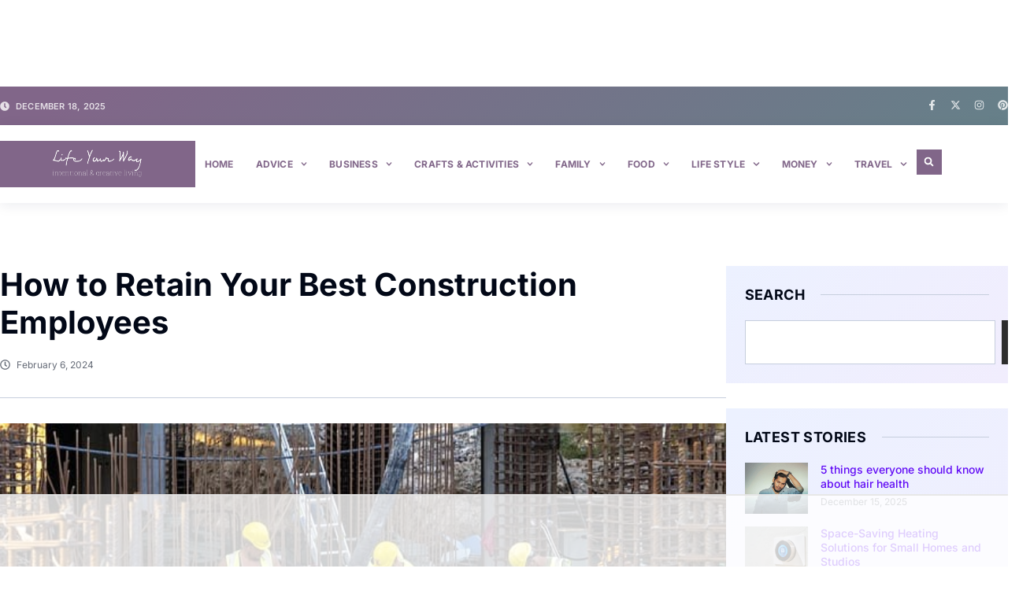

--- FILE ---
content_type: text/html
request_url: https://api.intentiq.com/profiles_engine/ProfilesEngineServlet?at=39&mi=10&dpi=743264634&pt=17&dpn=1&iiqidtype=2&iiqpcid=e77f4cbb-5150-46e7-8381-fa0567e3f595&iiqpciddate=1766347517281&pcid=fa6dcd9e-b46a-49d6-8237-0e349e0d0775&idtype=3&gdpr=0&japs=false&jaesc=0&jafc=0&jaensc=0&jsver=0.29&testGroup=U&source=pbjs&vrref=https%3A%2F%2Flifeyourway.net
body_size: 55
content:
{"abPercentage":95,"adt":1,"ct":2,"isOptedOut":false,"data":{"eids":[]},"dbsaved":"false","ls":true,"cttl":86400000,"abTestUuid":"g_564be8df-fe75-482a-abb4-d4d10533dbc8","tc":9,"sid":551639041}

--- FILE ---
content_type: text/html; charset=utf-8
request_url: https://www.google.com/recaptcha/api2/aframe
body_size: 267
content:
<!DOCTYPE HTML><html><head><meta http-equiv="content-type" content="text/html; charset=UTF-8"></head><body><script nonce="z-iWOJVVhv_Egx3hzc6e0g">/** Anti-fraud and anti-abuse applications only. See google.com/recaptcha */ try{var clients={'sodar':'https://pagead2.googlesyndication.com/pagead/sodar?'};window.addEventListener("message",function(a){try{if(a.source===window.parent){var b=JSON.parse(a.data);var c=clients[b['id']];if(c){var d=document.createElement('img');d.src=c+b['params']+'&rc='+(localStorage.getItem("rc::a")?sessionStorage.getItem("rc::b"):"");window.document.body.appendChild(d);sessionStorage.setItem("rc::e",parseInt(sessionStorage.getItem("rc::e")||0)+1);localStorage.setItem("rc::h",'1766347529984');}}}catch(b){}});window.parent.postMessage("_grecaptcha_ready", "*");}catch(b){}</script></body></html>

--- FILE ---
content_type: text/css
request_url: https://lifeyourway.net/wp-content/uploads/elementor/css/post-27.css?ver=1766069331
body_size: 1789
content:
.elementor-27 .elementor-element.elementor-element-7bded28b{--display:flex;--flex-direction:row;--container-widget-width:calc( ( 1 - var( --container-widget-flex-grow ) ) * 100% );--container-widget-height:100%;--container-widget-flex-grow:1;--container-widget-align-self:stretch;--flex-wrap-mobile:wrap;--justify-content:space-between;--align-items:center;--gap:12px 20px;--row-gap:12px;--column-gap:20px;--padding-top:12px;--padding-bottom:12px;--padding-left:0px;--padding-right:0px;--z-index:99;}.elementor-27 .elementor-element.elementor-element-7bded28b:not(.elementor-motion-effects-element-type-background), .elementor-27 .elementor-element.elementor-element-7bded28b > .elementor-motion-effects-container > .elementor-motion-effects-layer{background-color:transparent;background-image:linear-gradient(135deg, #816689 7%, #668089 100%);}.elementor-27 .elementor-element.elementor-element-58a48899 .elementor-icon-list-icon i{color:var( --e-global-color-d9112cd );transition:color 0.3s;}.elementor-27 .elementor-element.elementor-element-58a48899 .elementor-icon-list-icon svg{fill:var( --e-global-color-d9112cd );transition:fill 0.3s;}.elementor-27 .elementor-element.elementor-element-58a48899{--e-icon-list-icon-size:12px;--e-icon-list-icon-align:left;--e-icon-list-icon-margin:0 calc(var(--e-icon-list-icon-size, 1em) * 0.25) 0 0;--icon-vertical-align:center;--icon-vertical-offset:-1px;}.elementor-27 .elementor-element.elementor-element-58a48899 .elementor-icon-list-icon{padding-inline-end:0px;}.elementor-27 .elementor-element.elementor-element-58a48899 .elementor-icon-list-item > .elementor-icon-list-text, .elementor-27 .elementor-element.elementor-element-58a48899 .elementor-icon-list-item > a{font-family:var( --e-global-typography-bff4b0b-font-family ), Sans-serif;font-size:var( --e-global-typography-bff4b0b-font-size );font-weight:var( --e-global-typography-bff4b0b-font-weight );text-transform:var( --e-global-typography-bff4b0b-text-transform );line-height:var( --e-global-typography-bff4b0b-line-height );letter-spacing:var( --e-global-typography-bff4b0b-letter-spacing );}.elementor-27 .elementor-element.elementor-element-58a48899 .elementor-icon-list-text{color:var( --e-global-color-d9112cd );transition:color 0.3s;}.elementor-27 .elementor-element.elementor-element-39457c85{--grid-template-columns:repeat(0, auto);--icon-size:13px;--grid-column-gap:12px;--grid-row-gap:0px;}.elementor-27 .elementor-element.elementor-element-39457c85 .elementor-widget-container{text-align:right;}.elementor-27 .elementor-element.elementor-element-39457c85 .elementor-social-icon{background-color:var( --e-global-color-0e78c35 );--icon-padding:0em;}.elementor-27 .elementor-element.elementor-element-39457c85 .elementor-social-icon i{color:var( --e-global-color-d9112cd );}.elementor-27 .elementor-element.elementor-element-39457c85 .elementor-social-icon svg{fill:var( --e-global-color-d9112cd );}.elementor-27 .elementor-element.elementor-element-39457c85 .elementor-social-icon:hover{background-color:var( --e-global-color-0e78c35 );}.elementor-27 .elementor-element.elementor-element-39457c85 .elementor-social-icon:hover i{color:var( --e-global-color-cb2acc7 );}.elementor-27 .elementor-element.elementor-element-39457c85 .elementor-social-icon:hover svg{fill:var( --e-global-color-cb2acc7 );}.elementor-27 .elementor-element.elementor-element-3eee9489{--display:flex;--flex-direction:row;--container-widget-width:calc( ( 1 - var( --container-widget-flex-grow ) ) * 100% );--container-widget-height:100%;--container-widget-flex-grow:1;--container-widget-align-self:stretch;--flex-wrap-mobile:wrap;--align-items:center;--gap:32px 32px;--row-gap:32px;--column-gap:32px;box-shadow:0px 3px 16px 0px rgba(15.451521739130431, 23.909728733459342, 62.900000000000006, 0.08);--padding-top:20px;--padding-bottom:20px;--padding-left:0px;--padding-right:0px;--z-index:99;}.elementor-27 .elementor-element.elementor-element-3eee9489:not(.elementor-motion-effects-element-type-background), .elementor-27 .elementor-element.elementor-element-3eee9489 > .elementor-motion-effects-container > .elementor-motion-effects-layer{background-color:var( --e-global-color-cb2acc7 );}.elementor-27 .elementor-element.elementor-element-41e88c69{--display:flex;--flex-direction:column;--container-widget-width:100%;--container-widget-height:initial;--container-widget-flex-grow:0;--container-widget-align-self:initial;--flex-wrap-mobile:wrap;}.elementor-27 .elementor-element.elementor-element-acb5b4b > .elementor-widget-container:hover{--e-transform-translateY:-2px;}.elementor-27 .elementor-element.elementor-element-acb5b4b{--e-transform-transition-duration:600ms;text-align:left;}.elementor-27 .elementor-element.elementor-element-acb5b4b img{width:258px;max-width:100%;height:59px;}.elementor-27 .elementor-element.elementor-element-192843ac{--display:flex;--flex-direction:row;--container-widget-width:calc( ( 1 - var( --container-widget-flex-grow ) ) * 100% );--container-widget-height:100%;--container-widget-flex-grow:1;--container-widget-align-self:stretch;--flex-wrap-mobile:wrap;--justify-content:flex-end;--align-items:center;--gap:0px 32px;--row-gap:0px;--column-gap:32px;}.elementor-27 .elementor-element.elementor-element-7ea8c7c1 .elementor-menu-toggle{margin-left:auto;background-color:var( --e-global-color-0e78c35 );}.elementor-27 .elementor-element.elementor-element-7ea8c7c1 .elementor-nav-menu .elementor-item{font-family:var( --e-global-typography-accent-font-family ), Sans-serif;font-size:var( --e-global-typography-accent-font-size );font-weight:var( --e-global-typography-accent-font-weight );text-transform:var( --e-global-typography-accent-text-transform );font-style:var( --e-global-typography-accent-font-style );text-decoration:var( --e-global-typography-accent-text-decoration );line-height:var( --e-global-typography-accent-line-height );letter-spacing:var( --e-global-typography-accent-letter-spacing );}.elementor-27 .elementor-element.elementor-element-7ea8c7c1 .elementor-nav-menu--main .elementor-item{color:#816689;fill:#816689;padding-left:12px;padding-right:12px;padding-top:12px;padding-bottom:12px;}.elementor-27 .elementor-element.elementor-element-7ea8c7c1 .elementor-nav-menu--main .elementor-item:hover,
					.elementor-27 .elementor-element.elementor-element-7ea8c7c1 .elementor-nav-menu--main .elementor-item.elementor-item-active,
					.elementor-27 .elementor-element.elementor-element-7ea8c7c1 .elementor-nav-menu--main .elementor-item.highlighted,
					.elementor-27 .elementor-element.elementor-element-7ea8c7c1 .elementor-nav-menu--main .elementor-item:focus{color:var( --e-global-color-primary );fill:var( --e-global-color-primary );}.elementor-27 .elementor-element.elementor-element-7ea8c7c1 .elementor-nav-menu--main .elementor-item.elementor-item-active{color:var( --e-global-color-primary );}.elementor-27 .elementor-element.elementor-element-7ea8c7c1{--e-nav-menu-horizontal-menu-item-margin:calc( 4px / 2 );}.elementor-27 .elementor-element.elementor-element-7ea8c7c1 .elementor-nav-menu--main:not(.elementor-nav-menu--layout-horizontal) .elementor-nav-menu > li:not(:last-child){margin-bottom:4px;}.elementor-27 .elementor-element.elementor-element-7ea8c7c1 .elementor-nav-menu--dropdown a, .elementor-27 .elementor-element.elementor-element-7ea8c7c1 .elementor-menu-toggle{color:#816689;fill:#816689;}.elementor-27 .elementor-element.elementor-element-7ea8c7c1 .elementor-nav-menu--dropdown{background-color:var( --e-global-color-cb2acc7 );border-style:solid;border-width:8px 8px 8px 8px;border-color:var( --e-global-color-cb2acc7 );border-radius:0px 0px 0px 0px;}.elementor-27 .elementor-element.elementor-element-7ea8c7c1 .elementor-nav-menu--dropdown a:hover,
					.elementor-27 .elementor-element.elementor-element-7ea8c7c1 .elementor-nav-menu--dropdown a:focus,
					.elementor-27 .elementor-element.elementor-element-7ea8c7c1 .elementor-nav-menu--dropdown a.elementor-item-active,
					.elementor-27 .elementor-element.elementor-element-7ea8c7c1 .elementor-nav-menu--dropdown a.highlighted,
					.elementor-27 .elementor-element.elementor-element-7ea8c7c1 .elementor-menu-toggle:hover,
					.elementor-27 .elementor-element.elementor-element-7ea8c7c1 .elementor-menu-toggle:focus{color:var( --e-global-color-primary );}.elementor-27 .elementor-element.elementor-element-7ea8c7c1 .elementor-nav-menu--dropdown a:hover,
					.elementor-27 .elementor-element.elementor-element-7ea8c7c1 .elementor-nav-menu--dropdown a:focus,
					.elementor-27 .elementor-element.elementor-element-7ea8c7c1 .elementor-nav-menu--dropdown a.elementor-item-active,
					.elementor-27 .elementor-element.elementor-element-7ea8c7c1 .elementor-nav-menu--dropdown a.highlighted{background-color:var( --e-global-color-8062fd5 );}.elementor-27 .elementor-element.elementor-element-7ea8c7c1 .elementor-nav-menu--dropdown a.elementor-item-active{color:var( --e-global-color-primary );background-color:var( --e-global-color-8062fd5 );}.elementor-27 .elementor-element.elementor-element-7ea8c7c1 .elementor-nav-menu--dropdown .elementor-item, .elementor-27 .elementor-element.elementor-element-7ea8c7c1 .elementor-nav-menu--dropdown  .elementor-sub-item{font-family:var( --e-global-typography-accent-font-family ), Sans-serif;font-size:var( --e-global-typography-accent-font-size );font-weight:var( --e-global-typography-accent-font-weight );text-transform:var( --e-global-typography-accent-text-transform );font-style:var( --e-global-typography-accent-font-style );text-decoration:var( --e-global-typography-accent-text-decoration );letter-spacing:var( --e-global-typography-accent-letter-spacing );}.elementor-27 .elementor-element.elementor-element-7ea8c7c1 .elementor-nav-menu--dropdown li:first-child a{border-top-left-radius:0px;border-top-right-radius:0px;}.elementor-27 .elementor-element.elementor-element-7ea8c7c1 .elementor-nav-menu--dropdown li:last-child a{border-bottom-right-radius:0px;border-bottom-left-radius:0px;}.elementor-27 .elementor-element.elementor-element-7ea8c7c1 .elementor-nav-menu--main .elementor-nav-menu--dropdown, .elementor-27 .elementor-element.elementor-element-7ea8c7c1 .elementor-nav-menu__container.elementor-nav-menu--dropdown{box-shadow:0px 0px 20px 0px rgba(12.36878996337428, 7.997737771739136, 40.428125000000016, 0.1);}.elementor-27 .elementor-element.elementor-element-7ea8c7c1 .elementor-nav-menu--dropdown a{padding-left:12px;padding-right:12px;padding-top:9px;padding-bottom:9px;}.elementor-27 .elementor-element.elementor-element-7ea8c7c1 .elementor-nav-menu--dropdown li:not(:last-child){border-style:none;border-bottom-width:0px;}.elementor-27 .elementor-element.elementor-element-7ea8c7c1 div.elementor-menu-toggle{color:var( --e-global-color-text );}.elementor-27 .elementor-element.elementor-element-7ea8c7c1 div.elementor-menu-toggle svg{fill:var( --e-global-color-text );}.elementor-27 .elementor-element.elementor-element-7ea8c7c1 div.elementor-menu-toggle:hover, .elementor-27 .elementor-element.elementor-element-7ea8c7c1 div.elementor-menu-toggle:focus{color:var( --e-global-color-primary );}.elementor-27 .elementor-element.elementor-element-7ea8c7c1 div.elementor-menu-toggle:hover svg, .elementor-27 .elementor-element.elementor-element-7ea8c7c1 div.elementor-menu-toggle:focus svg{fill:var( --e-global-color-primary );}.elementor-27 .elementor-element.elementor-element-305333aa .elementor-search-form{text-align:center;}.elementor-27 .elementor-element.elementor-element-305333aa .elementor-search-form__toggle{--e-search-form-toggle-size:32px;--e-search-form-toggle-color:var( --e-global-color-cb2acc7 );--e-search-form-toggle-background-color:var( --e-global-color-83a14b8 );--e-search-form-toggle-icon-size:calc(40em / 100);--e-search-form-toggle-border-radius:0px;}.elementor-27 .elementor-element.elementor-element-305333aa.elementor-search-form--skin-full_screen .elementor-search-form__container{background-color:var( --e-global-color-secondary );}.elementor-27 .elementor-element.elementor-element-305333aa input[type="search"].elementor-search-form__input{font-family:var( --e-global-typography-fa61f50-font-family ), Sans-serif;font-size:var( --e-global-typography-fa61f50-font-size );font-weight:var( --e-global-typography-fa61f50-font-weight );line-height:var( --e-global-typography-fa61f50-line-height );}.elementor-27 .elementor-element.elementor-element-305333aa .elementor-search-form__input,
					.elementor-27 .elementor-element.elementor-element-305333aa .elementor-search-form__icon,
					.elementor-27 .elementor-element.elementor-element-305333aa .elementor-lightbox .dialog-lightbox-close-button,
					.elementor-27 .elementor-element.elementor-element-305333aa .elementor-lightbox .dialog-lightbox-close-button:hover,
					.elementor-27 .elementor-element.elementor-element-305333aa.elementor-search-form--skin-full_screen input[type="search"].elementor-search-form__input{color:var( --e-global-color-secondary );fill:var( --e-global-color-secondary );}.elementor-27 .elementor-element.elementor-element-305333aa:not(.elementor-search-form--skin-full_screen) .elementor-search-form__container{border-color:var( --e-global-color-cb2acc7 );border-width:4px 4px 4px 4px;border-radius:0px;}.elementor-27 .elementor-element.elementor-element-305333aa.elementor-search-form--skin-full_screen input[type="search"].elementor-search-form__input{border-color:var( --e-global-color-cb2acc7 );border-width:4px 4px 4px 4px;border-radius:0px;}.elementor-27 .elementor-element.elementor-element-305333aa .elementor-search-form__toggle:hover{--e-search-form-toggle-color:var( --e-global-color-cb2acc7 );--e-search-form-toggle-background-color:var( --e-global-color-15e5d6d );}.elementor-27 .elementor-element.elementor-element-305333aa .elementor-search-form__toggle:focus{--e-search-form-toggle-color:var( --e-global-color-cb2acc7 );--e-search-form-toggle-background-color:var( --e-global-color-15e5d6d );}.elementor-theme-builder-content-area{height:400px;}.elementor-location-header:before, .elementor-location-footer:before{content:"";display:table;clear:both;}@media(max-width:1024px){.elementor-27 .elementor-element.elementor-element-7bded28b{--padding-top:12px;--padding-bottom:12px;--padding-left:40px;--padding-right:40px;}.elementor-27 .elementor-element.elementor-element-58a48899 .elementor-icon-list-item > .elementor-icon-list-text, .elementor-27 .elementor-element.elementor-element-58a48899 .elementor-icon-list-item > a{font-size:var( --e-global-typography-bff4b0b-font-size );line-height:var( --e-global-typography-bff4b0b-line-height );letter-spacing:var( --e-global-typography-bff4b0b-letter-spacing );}.elementor-27 .elementor-element.elementor-element-3eee9489{--padding-top:16px;--padding-bottom:16px;--padding-left:40px;--padding-right:40px;}.elementor-27 .elementor-element.elementor-element-7ea8c7c1 .elementor-nav-menu .elementor-item{font-size:var( --e-global-typography-accent-font-size );line-height:var( --e-global-typography-accent-line-height );letter-spacing:var( --e-global-typography-accent-letter-spacing );}.elementor-27 .elementor-element.elementor-element-7ea8c7c1 .elementor-nav-menu--dropdown .elementor-item, .elementor-27 .elementor-element.elementor-element-7ea8c7c1 .elementor-nav-menu--dropdown  .elementor-sub-item{font-size:var( --e-global-typography-accent-font-size );letter-spacing:var( --e-global-typography-accent-letter-spacing );}.elementor-27 .elementor-element.elementor-element-7ea8c7c1 .elementor-nav-menu--dropdown{border-width:8px 8px 8px 8px;}.elementor-27 .elementor-element.elementor-element-7ea8c7c1 .elementor-nav-menu--dropdown a{padding-left:32px;padding-right:32px;padding-top:10px;padding-bottom:10px;}.elementor-27 .elementor-element.elementor-element-7ea8c7c1{--nav-menu-icon-size:24px;}.elementor-27 .elementor-element.elementor-element-305333aa input[type="search"].elementor-search-form__input{font-size:var( --e-global-typography-fa61f50-font-size );line-height:var( --e-global-typography-fa61f50-line-height );}}@media(max-width:767px){.elementor-27 .elementor-element.elementor-element-7bded28b{--gap:0px 0px;--row-gap:0px;--column-gap:0px;--padding-top:10px;--padding-bottom:10px;--padding-left:20px;--padding-right:20px;}.elementor-27 .elementor-element.elementor-element-58a48899 .elementor-icon-list-item > .elementor-icon-list-text, .elementor-27 .elementor-element.elementor-element-58a48899 .elementor-icon-list-item > a{font-size:var( --e-global-typography-bff4b0b-font-size );line-height:var( --e-global-typography-bff4b0b-line-height );letter-spacing:var( --e-global-typography-bff4b0b-letter-spacing );}.elementor-27 .elementor-element.elementor-element-39457c85{--icon-size:12px;--grid-column-gap:10px;}.elementor-27 .elementor-element.elementor-element-3eee9489{--flex-direction:row;--container-widget-width:initial;--container-widget-height:100%;--container-widget-flex-grow:1;--container-widget-align-self:stretch;--flex-wrap-mobile:wrap;--gap:0px 24px;--row-gap:0px;--column-gap:24px;--padding-top:16px;--padding-bottom:16px;--padding-left:20px;--padding-right:20px;}.elementor-27 .elementor-element.elementor-element-41e88c69{--width:48%;--margin-top:0px;--margin-bottom:0px;--margin-left:0px;--margin-right:0px;}.elementor-27 .elementor-element.elementor-element-acb5b4b{text-align:left;}.elementor-27 .elementor-element.elementor-element-acb5b4b img{width:96px;}.elementor-27 .elementor-element.elementor-element-192843ac{--width:44%;--align-items:center;--container-widget-width:calc( ( 1 - var( --container-widget-flex-grow ) ) * 100% );--gap:0px 16px;--row-gap:0px;--column-gap:16px;}.elementor-27 .elementor-element.elementor-element-7ea8c7c1 > .elementor-widget-container{margin:-4px 0px -4px 0px;padding:0px 0px 0px 0px;}.elementor-27 .elementor-element.elementor-element-7ea8c7c1 .elementor-nav-menu .elementor-item{font-size:var( --e-global-typography-accent-font-size );line-height:var( --e-global-typography-accent-line-height );letter-spacing:var( --e-global-typography-accent-letter-spacing );}.elementor-27 .elementor-element.elementor-element-7ea8c7c1 .elementor-nav-menu--dropdown .elementor-item, .elementor-27 .elementor-element.elementor-element-7ea8c7c1 .elementor-nav-menu--dropdown  .elementor-sub-item{font-size:var( --e-global-typography-accent-font-size );letter-spacing:var( --e-global-typography-accent-letter-spacing );}.elementor-27 .elementor-element.elementor-element-7ea8c7c1 .elementor-nav-menu--dropdown a{padding-left:20px;padding-right:20px;padding-top:9px;padding-bottom:9px;}.elementor-27 .elementor-element.elementor-element-7ea8c7c1{--nav-menu-icon-size:24px;}.elementor-27 .elementor-element.elementor-element-305333aa input[type="search"].elementor-search-form__input{font-size:var( --e-global-typography-fa61f50-font-size );line-height:var( --e-global-typography-fa61f50-line-height );}}@media(min-width:768px){.elementor-27 .elementor-element.elementor-element-41e88c69{--width:24%;}.elementor-27 .elementor-element.elementor-element-192843ac{--width:100%;}}@media(max-width:1024px) and (min-width:768px){.elementor-27 .elementor-element.elementor-element-41e88c69{--width:48%;}.elementor-27 .elementor-element.elementor-element-192843ac{--width:80%;}}

--- FILE ---
content_type: text/css
request_url: https://lifeyourway.net/wp-content/uploads/elementor/css/post-31.css?ver=1766069331
body_size: 2976
content:
.elementor-31 .elementor-element.elementor-element-340eebb1{--display:flex;--flex-direction:column;--container-widget-width:100%;--container-widget-height:initial;--container-widget-flex-grow:0;--container-widget-align-self:initial;--flex-wrap-mobile:wrap;--z-index:10;}.elementor-31 .elementor-element.elementor-element-10611619{--display:flex;--flex-direction:column;--container-widget-width:calc( ( 1 - var( --container-widget-flex-grow ) ) * 100% );--container-widget-height:initial;--container-widget-flex-grow:0;--container-widget-align-self:initial;--flex-wrap-mobile:wrap;--align-items:center;--gap:0px 0px;--row-gap:0px;--column-gap:0px;border-style:none;--border-style:none;--border-radius:0px 0px 0px 0px;--margin-top:0px;--margin-bottom:-136px;--margin-left:0px;--margin-right:0px;--padding-top:48px;--padding-bottom:48px;--padding-left:48px;--padding-right:48px;--z-index:10;}.elementor-31 .elementor-element.elementor-element-10611619:not(.elementor-motion-effects-element-type-background), .elementor-31 .elementor-element.elementor-element-10611619 > .elementor-motion-effects-container > .elementor-motion-effects-layer{background-color:transparent;background-image:linear-gradient(135deg, var( --e-global-color-primary ) 0%, var( --e-global-color-accent ) 64%);}.elementor-31 .elementor-element.elementor-element-2ff9e43f{text-align:center;}.elementor-31 .elementor-element.elementor-element-2ff9e43f .elementor-heading-title{font-family:var( --e-global-typography-secondary-font-family ), Sans-serif;font-size:var( --e-global-typography-secondary-font-size );font-weight:var( --e-global-typography-secondary-font-weight );line-height:var( --e-global-typography-secondary-line-height );color:var( --e-global-color-cb2acc7 );}.elementor-31 .elementor-element.elementor-element-77d049e8{width:var( --container-widget-width, 80% );max-width:80%;--container-widget-width:80%;--container-widget-flex-grow:0;--e-form-steps-indicators-spacing:20px;--e-form-steps-indicator-padding:30px;--e-form-steps-indicator-inactive-secondary-color:#ffffff;--e-form-steps-indicator-active-secondary-color:#ffffff;--e-form-steps-indicator-completed-secondary-color:#ffffff;--e-form-steps-divider-width:1px;--e-form-steps-divider-gap:10px;}.elementor-31 .elementor-element.elementor-element-77d049e8 > .elementor-widget-container{margin:28px 0px 20px 0px;}.elementor-31 .elementor-element.elementor-element-77d049e8 .elementor-field-group{padding-right:calc( 8px/2 );padding-left:calc( 8px/2 );margin-bottom:8px;}.elementor-31 .elementor-element.elementor-element-77d049e8 .elementor-form-fields-wrapper{margin-left:calc( -8px/2 );margin-right:calc( -8px/2 );margin-bottom:-8px;}.elementor-31 .elementor-element.elementor-element-77d049e8 .elementor-field-group.recaptcha_v3-bottomleft, .elementor-31 .elementor-element.elementor-element-77d049e8 .elementor-field-group.recaptcha_v3-bottomright{margin-bottom:0;}body.rtl .elementor-31 .elementor-element.elementor-element-77d049e8 .elementor-labels-inline .elementor-field-group > label{padding-left:0px;}body:not(.rtl) .elementor-31 .elementor-element.elementor-element-77d049e8 .elementor-labels-inline .elementor-field-group > label{padding-right:0px;}body .elementor-31 .elementor-element.elementor-element-77d049e8 .elementor-labels-above .elementor-field-group > label{padding-bottom:0px;}.elementor-31 .elementor-element.elementor-element-77d049e8 .elementor-field-group > label, .elementor-31 .elementor-element.elementor-element-77d049e8 .elementor-field-subgroup label{color:var( --e-global-color-cb2acc7 );}.elementor-31 .elementor-element.elementor-element-77d049e8 .elementor-field-type-html{padding-bottom:0px;}.elementor-31 .elementor-element.elementor-element-77d049e8 .elementor-field-group .elementor-field{color:var( --e-global-color-cb2acc7 );}.elementor-31 .elementor-element.elementor-element-77d049e8 .elementor-field-group .elementor-field, .elementor-31 .elementor-element.elementor-element-77d049e8 .elementor-field-subgroup label{font-family:var( --e-global-typography-05bd7bc-font-family ), Sans-serif;font-size:var( --e-global-typography-05bd7bc-font-size );font-weight:var( --e-global-typography-05bd7bc-font-weight );line-height:var( --e-global-typography-05bd7bc-line-height );}.elementor-31 .elementor-element.elementor-element-77d049e8 .elementor-field-group .elementor-field:not(.elementor-select-wrapper){background-color:var( --e-global-color-81e229e );border-color:var( --e-global-color-393f45b );}.elementor-31 .elementor-element.elementor-element-77d049e8 .elementor-field-group .elementor-select-wrapper select{background-color:var( --e-global-color-81e229e );border-color:var( --e-global-color-393f45b );}.elementor-31 .elementor-element.elementor-element-77d049e8 .elementor-field-group .elementor-select-wrapper::before{color:var( --e-global-color-393f45b );}.elementor-31 .elementor-element.elementor-element-77d049e8 .elementor-button{border-style:solid;border-width:1px 1px 1px 1px;}.elementor-31 .elementor-element.elementor-element-77d049e8 .e-form__buttons__wrapper__button-next{background-color:var( --e-global-color-0e78c35 );color:var( --e-global-color-cb2acc7 );border-color:var( --e-global-color-cb2acc7 );}.elementor-31 .elementor-element.elementor-element-77d049e8 .elementor-button[type="submit"]{background-color:var( --e-global-color-0e78c35 );color:var( --e-global-color-cb2acc7 );border-color:var( --e-global-color-cb2acc7 );}.elementor-31 .elementor-element.elementor-element-77d049e8 .elementor-button[type="submit"] svg *{fill:var( --e-global-color-cb2acc7 );}.elementor-31 .elementor-element.elementor-element-77d049e8 .e-form__buttons__wrapper__button-previous{color:#ffffff;}.elementor-31 .elementor-element.elementor-element-77d049e8 .e-form__buttons__wrapper__button-next:hover{background-color:var( --e-global-color-8062fd5 );color:var( --e-global-color-primary );border-color:var( --e-global-color-8062fd5 );}.elementor-31 .elementor-element.elementor-element-77d049e8 .elementor-button[type="submit"]:hover{background-color:var( --e-global-color-8062fd5 );color:var( --e-global-color-primary );border-color:var( --e-global-color-8062fd5 );}.elementor-31 .elementor-element.elementor-element-77d049e8 .elementor-button[type="submit"]:hover svg *{fill:var( --e-global-color-primary );}.elementor-31 .elementor-element.elementor-element-77d049e8 .e-form__buttons__wrapper__button-previous:hover{color:#ffffff;}.elementor-31 .elementor-element.elementor-element-7a29c930 > .elementor-widget-container{margin:0px 0px 0px 0px;}.elementor-31 .elementor-element.elementor-element-7a29c930{text-align:center;}.elementor-31 .elementor-element.elementor-element-7a29c930 .elementor-heading-title{font-family:var( --e-global-typography-05bd7bc-font-family ), Sans-serif;font-size:var( --e-global-typography-05bd7bc-font-size );font-weight:var( --e-global-typography-05bd7bc-font-weight );line-height:var( --e-global-typography-05bd7bc-line-height );color:var( --e-global-color-0dc6f61 );}.elementor-31 .elementor-element.elementor-element-61f8e6db{--display:flex;--min-height:360px;--flex-direction:column;--container-widget-width:calc( ( 1 - var( --container-widget-flex-grow ) ) * 100% );--container-widget-height:initial;--container-widget-flex-grow:0;--container-widget-align-self:initial;--flex-wrap-mobile:wrap;--align-items:center;--gap:0px 0px;--row-gap:0px;--column-gap:0px;--padding-top:136px;--padding-bottom:80px;--padding-left:0px;--padding-right:0px;--z-index:2;}.elementor-31 .elementor-element.elementor-element-61f8e6db:not(.elementor-motion-effects-element-type-background), .elementor-31 .elementor-element.elementor-element-61f8e6db > .elementor-motion-effects-container > .elementor-motion-effects-layer{background-color:var( --e-global-color-secondary );}.elementor-31 .elementor-element.elementor-element-66bc564f{--display:flex;--flex-direction:column;--container-widget-width:calc( ( 1 - var( --container-widget-flex-grow ) ) * 100% );--container-widget-height:initial;--container-widget-flex-grow:0;--container-widget-align-self:initial;--flex-wrap-mobile:wrap;--justify-content:center;--align-items:center;--gap:0px 0px;--row-gap:0px;--column-gap:0px;--margin-top:80px;--margin-bottom:80px;--margin-left:0px;--margin-right:0px;}.elementor-31 .elementor-element.elementor-element-434ec08d > .elementor-widget-container:hover{--e-transform-translateY:-2px;}.elementor-31 .elementor-element.elementor-element-434ec08d > .elementor-widget-container{margin:0px 0px 0px 0px;}.elementor-31 .elementor-element.elementor-element-434ec08d{--e-transform-transition-duration:600ms;text-align:center;}.elementor-31 .elementor-element.elementor-element-434ec08d img{width:180px;}.elementor-31 .elementor-element.elementor-element-4d8d11a0 > .elementor-widget-container{margin:28px 0px 0px 0px;}.elementor-31 .elementor-element.elementor-element-4d8d11a0 .elementor-image-box-wrapper{text-align:center;}.elementor-31 .elementor-element.elementor-element-4d8d11a0 .elementor-image-box-title{margin-bottom:8px;font-family:var( --e-global-typography-fa61f50-font-family ), Sans-serif;font-size:var( --e-global-typography-fa61f50-font-size );font-weight:var( --e-global-typography-fa61f50-font-weight );line-height:var( --e-global-typography-fa61f50-line-height );color:var( --e-global-color-cb2acc7 );}.elementor-31 .elementor-element.elementor-element-4d8d11a0 .elementor-image-box-description{font-family:var( --e-global-typography-05bd7bc-font-family ), Sans-serif;font-size:var( --e-global-typography-05bd7bc-font-size );font-weight:var( --e-global-typography-05bd7bc-font-weight );line-height:var( --e-global-typography-05bd7bc-line-height );color:var( --e-global-color-d9112cd );}.elementor-31 .elementor-element.elementor-element-dc17b86{--grid-template-columns:repeat(0, auto);--icon-size:20px;--grid-column-gap:20px;--grid-row-gap:0px;}.elementor-31 .elementor-element.elementor-element-dc17b86 .elementor-widget-container{text-align:center;}.elementor-31 .elementor-element.elementor-element-dc17b86 > .elementor-widget-container{margin:32px 0px 0px 0px;}.elementor-31 .elementor-element.elementor-element-dc17b86.elementor-element{--align-self:center;}.elementor-31 .elementor-element.elementor-element-dc17b86 .elementor-social-icon{background-color:var( --e-global-color-0e78c35 );--icon-padding:0em;}.elementor-31 .elementor-element.elementor-element-dc17b86 .elementor-social-icon i{color:var( --e-global-color-d9112cd );}.elementor-31 .elementor-element.elementor-element-dc17b86 .elementor-social-icon svg{fill:var( --e-global-color-d9112cd );}.elementor-31 .elementor-element.elementor-element-dc17b86 .elementor-social-icon:hover{background-color:var( --e-global-color-0e78c35 );}.elementor-31 .elementor-element.elementor-element-dc17b86 .elementor-social-icon:hover i{color:var( --e-global-color-cb2acc7 );}.elementor-31 .elementor-element.elementor-element-dc17b86 .elementor-social-icon:hover svg{fill:var( --e-global-color-cb2acc7 );}.elementor-31 .elementor-element.elementor-element-654ee2a8{--display:flex;--flex-direction:row;--container-widget-width:initial;--container-widget-height:100%;--container-widget-flex-grow:1;--container-widget-align-self:stretch;--flex-wrap-mobile:wrap;--gap:0px 60px;--row-gap:0px;--column-gap:60px;--margin-top:0px;--margin-bottom:0px;--margin-left:0px;--margin-right:0px;}.elementor-31 .elementor-element.elementor-element-6315144e{--display:flex;--flex-direction:column;--container-widget-width:100%;--container-widget-height:initial;--container-widget-flex-grow:0;--container-widget-align-self:initial;--flex-wrap-mobile:wrap;}.elementor-31 .elementor-element.elementor-element-6638cf91{--divider-border-style:solid;--divider-color:var( --e-global-color-81e229e );--divider-border-width:1px;--divider-element-spacing:20px;}.elementor-31 .elementor-element.elementor-element-6638cf91 > .elementor-widget-container{margin:0px 0px 24px 0px;}.elementor-31 .elementor-element.elementor-element-6638cf91 .elementor-divider-separator{width:100%;margin:0 auto;margin-center:0;}.elementor-31 .elementor-element.elementor-element-6638cf91 .elementor-divider{text-align:center;padding-block-start:0px;padding-block-end:0px;}.elementor-31 .elementor-element.elementor-element-6638cf91 .elementor-divider__text{color:var( --e-global-color-d9112cd );font-family:var( --e-global-typography-accent-font-family ), Sans-serif;font-size:var( --e-global-typography-accent-font-size );font-weight:var( --e-global-typography-accent-font-weight );text-transform:var( --e-global-typography-accent-text-transform );font-style:var( --e-global-typography-accent-font-style );text-decoration:var( --e-global-typography-accent-text-decoration );line-height:var( --e-global-typography-accent-line-height );letter-spacing:var( --e-global-typography-accent-letter-spacing );}.elementor-31 .elementor-element.elementor-element-67f72a5e{--grid-row-gap:16px;--grid-column-gap:24px;}.elementor-31 .elementor-element.elementor-element-67f72a5e .elementor-posts-container .elementor-post__thumbnail{padding-bottom:calc( 0.8 * 100% );}.elementor-31 .elementor-element.elementor-element-67f72a5e:after{content:"0.8";}.elementor-31 .elementor-element.elementor-element-67f72a5e .elementor-post__thumbnail__link{width:18%;}.elementor-31 .elementor-element.elementor-element-67f72a5e .elementor-post{padding:0px 0px 0px 0px;}.elementor-31 .elementor-element.elementor-element-67f72a5e .elementor-post__thumbnail{border-radius:0px 0px 0px 0px;}.elementor-31 .elementor-element.elementor-element-67f72a5e.elementor-posts--thumbnail-left .elementor-post__thumbnail__link{margin-right:16px;}.elementor-31 .elementor-element.elementor-element-67f72a5e.elementor-posts--thumbnail-right .elementor-post__thumbnail__link{margin-left:16px;}.elementor-31 .elementor-element.elementor-element-67f72a5e.elementor-posts--thumbnail-top .elementor-post__thumbnail__link{margin-bottom:16px;}.elementor-31 .elementor-element.elementor-element-67f72a5e .elementor-post:hover .elementor-post__thumbnail img{filter:brightness( 88% ) contrast( 100% ) saturate( 100% ) blur( 0px ) hue-rotate( 0deg );}.elementor-31 .elementor-element.elementor-element-67f72a5e .elementor-post__title, .elementor-31 .elementor-element.elementor-element-67f72a5e .elementor-post__title a{color:var( --e-global-color-d9112cd );font-family:var( --e-global-typography-42f1d11-font-family ), Sans-serif;font-size:var( --e-global-typography-42f1d11-font-size );font-weight:var( --e-global-typography-42f1d11-font-weight );font-style:var( --e-global-typography-42f1d11-font-style );text-decoration:var( --e-global-typography-42f1d11-text-decoration );line-height:var( --e-global-typography-42f1d11-line-height );letter-spacing:var( --e-global-typography-42f1d11-letter-spacing );}.elementor-31 .elementor-element.elementor-element-67f72a5e .elementor-post__title{margin-bottom:0px;}.elementor-31 .elementor-element.elementor-element-5b285a9f{--display:flex;}.elementor-31 .elementor-element.elementor-element-36cbdf1a{--divider-border-style:solid;--divider-color:var( --e-global-color-81e229e );--divider-border-width:1px;--divider-element-spacing:20px;}.elementor-31 .elementor-element.elementor-element-36cbdf1a > .elementor-widget-container{margin:0px 0px 24px 0px;}.elementor-31 .elementor-element.elementor-element-36cbdf1a .elementor-divider-separator{width:100%;margin:0 auto;margin-center:0;}.elementor-31 .elementor-element.elementor-element-36cbdf1a .elementor-divider{text-align:center;padding-block-start:0px;padding-block-end:0px;}.elementor-31 .elementor-element.elementor-element-36cbdf1a .elementor-divider__text{color:var( --e-global-color-d9112cd );font-family:var( --e-global-typography-accent-font-family ), Sans-serif;font-size:var( --e-global-typography-accent-font-size );font-weight:var( --e-global-typography-accent-font-weight );text-transform:var( --e-global-typography-accent-text-transform );font-style:var( --e-global-typography-accent-font-style );text-decoration:var( --e-global-typography-accent-text-decoration );line-height:var( --e-global-typography-accent-line-height );letter-spacing:var( --e-global-typography-accent-letter-spacing );}.elementor-31 .elementor-element.elementor-element-187253c9 > .elementor-widget-container{margin:0px 0px 0px 0px;}.elementor-31 .elementor-element.elementor-element-187253c9 .elementor-icon-list-items:not(.elementor-inline-items) .elementor-icon-list-item:not(:last-child){padding-block-end:calc(12px/2);}.elementor-31 .elementor-element.elementor-element-187253c9 .elementor-icon-list-items:not(.elementor-inline-items) .elementor-icon-list-item:not(:first-child){margin-block-start:calc(12px/2);}.elementor-31 .elementor-element.elementor-element-187253c9 .elementor-icon-list-items.elementor-inline-items .elementor-icon-list-item{margin-inline:calc(12px/2);}.elementor-31 .elementor-element.elementor-element-187253c9 .elementor-icon-list-items.elementor-inline-items{margin-inline:calc(-12px/2);}.elementor-31 .elementor-element.elementor-element-187253c9 .elementor-icon-list-items.elementor-inline-items .elementor-icon-list-item:after{inset-inline-end:calc(-12px/2);}.elementor-31 .elementor-element.elementor-element-187253c9 .elementor-icon-list-icon i{color:var( --e-global-color-393f45b );transition:color 0.3s;}.elementor-31 .elementor-element.elementor-element-187253c9 .elementor-icon-list-icon svg{fill:var( --e-global-color-393f45b );transition:fill 0.3s;}.elementor-31 .elementor-element.elementor-element-187253c9 .elementor-icon-list-item:hover .elementor-icon-list-icon i{color:var( --e-global-color-cb2acc7 );}.elementor-31 .elementor-element.elementor-element-187253c9 .elementor-icon-list-item:hover .elementor-icon-list-icon svg{fill:var( --e-global-color-cb2acc7 );}.elementor-31 .elementor-element.elementor-element-187253c9{--e-icon-list-icon-size:11px;--e-icon-list-icon-align:left;--e-icon-list-icon-margin:0 calc(var(--e-icon-list-icon-size, 1em) * 0.25) 0 0;--icon-vertical-align:center;--icon-vertical-offset:1px;}.elementor-31 .elementor-element.elementor-element-187253c9 .elementor-icon-list-icon{padding-inline-end:2px;}.elementor-31 .elementor-element.elementor-element-187253c9 .elementor-icon-list-item > .elementor-icon-list-text, .elementor-31 .elementor-element.elementor-element-187253c9 .elementor-icon-list-item > a{font-family:var( --e-global-typography-05bd7bc-font-family ), Sans-serif;font-size:var( --e-global-typography-05bd7bc-font-size );font-weight:var( --e-global-typography-05bd7bc-font-weight );line-height:var( --e-global-typography-05bd7bc-line-height );}.elementor-31 .elementor-element.elementor-element-187253c9 .elementor-icon-list-text{color:var( --e-global-color-d9112cd );transition:color 0.3s;}.elementor-31 .elementor-element.elementor-element-187253c9 .elementor-icon-list-item:hover .elementor-icon-list-text{color:var( --e-global-color-cb2acc7 );}.elementor-31 .elementor-element.elementor-element-12a3f38f{--display:flex;}.elementor-31 .elementor-element.elementor-element-52e76002{--divider-border-style:solid;--divider-color:var( --e-global-color-81e229e );--divider-border-width:1px;--divider-element-spacing:20px;}.elementor-31 .elementor-element.elementor-element-52e76002 > .elementor-widget-container{margin:0px 0px 24px 0px;}.elementor-31 .elementor-element.elementor-element-52e76002 .elementor-divider-separator{width:100%;margin:0 auto;margin-center:0;}.elementor-31 .elementor-element.elementor-element-52e76002 .elementor-divider{text-align:center;padding-block-start:0px;padding-block-end:0px;}.elementor-31 .elementor-element.elementor-element-52e76002 .elementor-divider__text{color:var( --e-global-color-d9112cd );font-family:var( --e-global-typography-accent-font-family ), Sans-serif;font-size:var( --e-global-typography-accent-font-size );font-weight:var( --e-global-typography-accent-font-weight );text-transform:var( --e-global-typography-accent-text-transform );font-style:var( --e-global-typography-accent-font-style );text-decoration:var( --e-global-typography-accent-text-decoration );line-height:var( --e-global-typography-accent-line-height );letter-spacing:var( --e-global-typography-accent-letter-spacing );}.elementor-31 .elementor-element.elementor-element-1eaa7c54 > .elementor-widget-container{margin:0px 0px 0px 0px;}.elementor-31 .elementor-element.elementor-element-1eaa7c54 .elementor-icon-list-items:not(.elementor-inline-items) .elementor-icon-list-item:not(:last-child){padding-block-end:calc(12px/2);}.elementor-31 .elementor-element.elementor-element-1eaa7c54 .elementor-icon-list-items:not(.elementor-inline-items) .elementor-icon-list-item:not(:first-child){margin-block-start:calc(12px/2);}.elementor-31 .elementor-element.elementor-element-1eaa7c54 .elementor-icon-list-items.elementor-inline-items .elementor-icon-list-item{margin-inline:calc(12px/2);}.elementor-31 .elementor-element.elementor-element-1eaa7c54 .elementor-icon-list-items.elementor-inline-items{margin-inline:calc(-12px/2);}.elementor-31 .elementor-element.elementor-element-1eaa7c54 .elementor-icon-list-items.elementor-inline-items .elementor-icon-list-item:after{inset-inline-end:calc(-12px/2);}.elementor-31 .elementor-element.elementor-element-1eaa7c54 .elementor-icon-list-icon i{color:var( --e-global-color-393f45b );transition:color 0.3s;}.elementor-31 .elementor-element.elementor-element-1eaa7c54 .elementor-icon-list-icon svg{fill:var( --e-global-color-393f45b );transition:fill 0.3s;}.elementor-31 .elementor-element.elementor-element-1eaa7c54 .elementor-icon-list-item:hover .elementor-icon-list-icon i{color:var( --e-global-color-cb2acc7 );}.elementor-31 .elementor-element.elementor-element-1eaa7c54 .elementor-icon-list-item:hover .elementor-icon-list-icon svg{fill:var( --e-global-color-cb2acc7 );}.elementor-31 .elementor-element.elementor-element-1eaa7c54{--e-icon-list-icon-size:11px;--e-icon-list-icon-align:left;--e-icon-list-icon-margin:0 calc(var(--e-icon-list-icon-size, 1em) * 0.25) 0 0;--icon-vertical-align:center;--icon-vertical-offset:1px;}.elementor-31 .elementor-element.elementor-element-1eaa7c54 .elementor-icon-list-icon{padding-inline-end:2px;}.elementor-31 .elementor-element.elementor-element-1eaa7c54 .elementor-icon-list-item > .elementor-icon-list-text, .elementor-31 .elementor-element.elementor-element-1eaa7c54 .elementor-icon-list-item > a{font-family:var( --e-global-typography-05bd7bc-font-family ), Sans-serif;font-size:var( --e-global-typography-05bd7bc-font-size );font-weight:var( --e-global-typography-05bd7bc-font-weight );line-height:var( --e-global-typography-05bd7bc-line-height );}.elementor-31 .elementor-element.elementor-element-1eaa7c54 .elementor-icon-list-text{color:var( --e-global-color-d9112cd );transition:color 0.3s;}.elementor-31 .elementor-element.elementor-element-1eaa7c54 .elementor-icon-list-item:hover .elementor-icon-list-text{color:var( --e-global-color-cb2acc7 );}.elementor-31 .elementor-element.elementor-element-7f73eb7f{--display:flex;}.elementor-31 .elementor-element.elementor-element-3feb19c2{--divider-border-style:solid;--divider-color:var( --e-global-color-81e229e );--divider-border-width:1px;--divider-element-spacing:20px;}.elementor-31 .elementor-element.elementor-element-3feb19c2 > .elementor-widget-container{margin:0px 0px 24px 0px;}.elementor-31 .elementor-element.elementor-element-3feb19c2 .elementor-divider-separator{width:100%;margin:0 auto;margin-center:0;}.elementor-31 .elementor-element.elementor-element-3feb19c2 .elementor-divider{text-align:center;padding-block-start:0px;padding-block-end:0px;}.elementor-31 .elementor-element.elementor-element-3feb19c2 .elementor-divider__text{color:var( --e-global-color-d9112cd );font-family:var( --e-global-typography-accent-font-family ), Sans-serif;font-size:var( --e-global-typography-accent-font-size );font-weight:var( --e-global-typography-accent-font-weight );text-transform:var( --e-global-typography-accent-text-transform );font-style:var( --e-global-typography-accent-font-style );text-decoration:var( --e-global-typography-accent-text-decoration );line-height:var( --e-global-typography-accent-line-height );letter-spacing:var( --e-global-typography-accent-letter-spacing );}.elementor-31 .elementor-element.elementor-element-57252d9a > .elementor-widget-container{margin:0px 0px 0px 0px;}.elementor-31 .elementor-element.elementor-element-57252d9a .elementor-icon-box-wrapper{align-items:start;text-align:left;}.elementor-31 .elementor-element.elementor-element-57252d9a{--icon-box-icon-margin:12px;}.elementor-31 .elementor-element.elementor-element-57252d9a .elementor-icon-box-title{margin-block-end:4px;color:var( --e-global-color-d9112cd );}.elementor-31 .elementor-element.elementor-element-57252d9a.elementor-view-stacked .elementor-icon{background-color:var( --e-global-color-primary );fill:var( --e-global-color-d9112cd );color:var( --e-global-color-d9112cd );}.elementor-31 .elementor-element.elementor-element-57252d9a.elementor-view-framed .elementor-icon, .elementor-31 .elementor-element.elementor-element-57252d9a.elementor-view-default .elementor-icon{fill:var( --e-global-color-primary );color:var( --e-global-color-primary );border-color:var( --e-global-color-primary );}.elementor-31 .elementor-element.elementor-element-57252d9a.elementor-view-framed .elementor-icon{background-color:var( --e-global-color-d9112cd );}.elementor-31 .elementor-element.elementor-element-57252d9a.elementor-view-stacked:has(:hover) .elementor-icon,
					 .elementor-31 .elementor-element.elementor-element-57252d9a.elementor-view-stacked:has(:focus) .elementor-icon{background-color:var( --e-global-color-accent );fill:var( --e-global-color-d9112cd );color:var( --e-global-color-d9112cd );}.elementor-31 .elementor-element.elementor-element-57252d9a.elementor-view-framed:has(:hover) .elementor-icon,
					 .elementor-31 .elementor-element.elementor-element-57252d9a.elementor-view-default:has(:hover) .elementor-icon,
					 .elementor-31 .elementor-element.elementor-element-57252d9a.elementor-view-framed:has(:focus) .elementor-icon,
					 .elementor-31 .elementor-element.elementor-element-57252d9a.elementor-view-default:has(:focus) .elementor-icon{fill:var( --e-global-color-accent );color:var( --e-global-color-accent );border-color:var( --e-global-color-accent );}.elementor-31 .elementor-element.elementor-element-57252d9a.elementor-view-framed:has(:hover) .elementor-icon,
					 .elementor-31 .elementor-element.elementor-element-57252d9a.elementor-view-framed:has(:focus) .elementor-icon{background-color:var( --e-global-color-d9112cd );}.elementor-31 .elementor-element.elementor-element-57252d9a .elementor-icon{font-size:12px;padding:6px;border-radius:0px 0px 0px 0px;}.elementor-31 .elementor-element.elementor-element-57252d9a .elementor-icon-box-title, .elementor-31 .elementor-element.elementor-element-57252d9a .elementor-icon-box-title a{font-family:var( --e-global-typography-bff4b0b-font-family ), Sans-serif;font-size:var( --e-global-typography-bff4b0b-font-size );font-weight:var( --e-global-typography-bff4b0b-font-weight );text-transform:var( --e-global-typography-bff4b0b-text-transform );line-height:var( --e-global-typography-bff4b0b-line-height );letter-spacing:var( --e-global-typography-bff4b0b-letter-spacing );}.elementor-31 .elementor-element.elementor-element-57252d9a .elementor-icon-box-description{font-family:var( --e-global-typography-42f1d11-font-family ), Sans-serif;font-size:var( --e-global-typography-42f1d11-font-size );font-weight:var( --e-global-typography-42f1d11-font-weight );font-style:var( --e-global-typography-42f1d11-font-style );text-decoration:var( --e-global-typography-42f1d11-text-decoration );line-height:var( --e-global-typography-42f1d11-line-height );letter-spacing:var( --e-global-typography-42f1d11-letter-spacing );color:var( --e-global-color-cb2acc7 );}.elementor-31 .elementor-element.elementor-element-298687d6{--display:flex;--align-items:center;--container-widget-width:calc( ( 1 - var( --container-widget-flex-grow ) ) * 100% );--gap:12px 20px;--row-gap:12px;--column-gap:20px;--padding-top:16px;--padding-bottom:16px;--padding-left:0px;--padding-right:0px;--z-index:1;}.elementor-31 .elementor-element.elementor-element-298687d6:not(.elementor-motion-effects-element-type-background), .elementor-31 .elementor-element.elementor-element-298687d6 > .elementor-motion-effects-container > .elementor-motion-effects-layer{background-color:transparent;background-image:linear-gradient(135deg, var( --e-global-color-primary ) 0%, var( --e-global-color-accent ) 48%);}.elementor-31 .elementor-element.elementor-element-6b43651b .elementor-icon-list-items:not(.elementor-inline-items) .elementor-icon-list-item:not(:last-child){padding-block-end:calc(6px/2);}.elementor-31 .elementor-element.elementor-element-6b43651b .elementor-icon-list-items:not(.elementor-inline-items) .elementor-icon-list-item:not(:first-child){margin-block-start:calc(6px/2);}.elementor-31 .elementor-element.elementor-element-6b43651b .elementor-icon-list-items.elementor-inline-items .elementor-icon-list-item{margin-inline:calc(6px/2);}.elementor-31 .elementor-element.elementor-element-6b43651b .elementor-icon-list-items.elementor-inline-items{margin-inline:calc(-6px/2);}.elementor-31 .elementor-element.elementor-element-6b43651b .elementor-icon-list-items.elementor-inline-items .elementor-icon-list-item:after{inset-inline-end:calc(-6px/2);}.elementor-31 .elementor-element.elementor-element-6b43651b .elementor-icon-list-icon i{color:var( --e-global-color-d9112cd );transition:color 0.3s;}.elementor-31 .elementor-element.elementor-element-6b43651b .elementor-icon-list-icon svg{fill:var( --e-global-color-d9112cd );transition:fill 0.3s;}.elementor-31 .elementor-element.elementor-element-6b43651b{--e-icon-list-icon-size:14px;--e-icon-list-icon-align:center;--e-icon-list-icon-margin:0 calc(var(--e-icon-list-icon-size, 1em) * 0.125);--icon-vertical-align:center;--icon-vertical-offset:0px;}.elementor-31 .elementor-element.elementor-element-6b43651b .elementor-icon-list-item > .elementor-icon-list-text, .elementor-31 .elementor-element.elementor-element-6b43651b .elementor-icon-list-item > a{font-family:var( --e-global-typography-42f1d11-font-family ), Sans-serif;font-size:var( --e-global-typography-42f1d11-font-size );font-weight:var( --e-global-typography-42f1d11-font-weight );font-style:var( --e-global-typography-42f1d11-font-style );text-decoration:var( --e-global-typography-42f1d11-text-decoration );line-height:var( --e-global-typography-42f1d11-line-height );letter-spacing:var( --e-global-typography-42f1d11-letter-spacing );}.elementor-31 .elementor-element.elementor-element-6b43651b .elementor-icon-list-text{color:var( --e-global-color-0dc6f61 );transition:color 0.3s;}.elementor-31 .elementor-element.elementor-element-ebd9269{--display:flex;}.elementor-theme-builder-content-area{height:400px;}.elementor-location-header:before, .elementor-location-footer:before{content:"";display:table;clear:both;}@media(max-width:1024px){.elementor-31 .elementor-element.elementor-element-340eebb1{--align-items:center;--container-widget-width:calc( ( 1 - var( --container-widget-flex-grow ) ) * 100% );--margin-top:0px;--margin-bottom:0px;--margin-left:0px;--margin-right:0px;--padding-top:0px;--padding-bottom:0px;--padding-left:40px;--padding-right:40px;}.elementor-31 .elementor-element.elementor-element-10611619{--justify-content:flex-start;--margin-top:0px;--margin-bottom:-110px;--margin-left:0px;--margin-right:0px;--padding-top:40px;--padding-bottom:40px;--padding-left:28px;--padding-right:28px;}.elementor-31 .elementor-element.elementor-element-2ff9e43f{text-align:center;}.elementor-31 .elementor-element.elementor-element-2ff9e43f .elementor-heading-title{font-size:var( --e-global-typography-secondary-font-size );line-height:var( --e-global-typography-secondary-line-height );}.elementor-31 .elementor-element.elementor-element-77d049e8{width:var( --container-widget-width, 100% );max-width:100%;--container-widget-width:100%;--container-widget-flex-grow:0;}.elementor-31 .elementor-element.elementor-element-77d049e8 .elementor-field-group .elementor-field, .elementor-31 .elementor-element.elementor-element-77d049e8 .elementor-field-subgroup label{font-size:var( --e-global-typography-05bd7bc-font-size );line-height:var( --e-global-typography-05bd7bc-line-height );}.elementor-31 .elementor-element.elementor-element-7a29c930{text-align:center;}.elementor-31 .elementor-element.elementor-element-7a29c930 .elementor-heading-title{font-size:var( --e-global-typography-05bd7bc-font-size );line-height:var( --e-global-typography-05bd7bc-line-height );}.elementor-31 .elementor-element.elementor-element-61f8e6db{--gap:0px 0px;--row-gap:0px;--column-gap:0px;--padding-top:110px;--padding-bottom:60px;--padding-left:0px;--padding-right:0px;}.elementor-31 .elementor-element.elementor-element-4d8d11a0 .elementor-image-box-title{font-size:var( --e-global-typography-fa61f50-font-size );line-height:var( --e-global-typography-fa61f50-line-height );}.elementor-31 .elementor-element.elementor-element-4d8d11a0 .elementor-image-box-description{font-size:var( --e-global-typography-05bd7bc-font-size );line-height:var( --e-global-typography-05bd7bc-line-height );}.elementor-31 .elementor-element.elementor-element-654ee2a8{--justify-content:space-between;--gap:48px 48px;--row-gap:48px;--column-gap:48px;--flex-wrap:wrap;--padding-top:0px;--padding-bottom:0px;--padding-left:40px;--padding-right:40px;}.elementor-31 .elementor-element.elementor-element-6638cf91 .elementor-divider__text{font-size:var( --e-global-typography-accent-font-size );line-height:var( --e-global-typography-accent-line-height );letter-spacing:var( --e-global-typography-accent-letter-spacing );}.elementor-31 .elementor-element.elementor-element-67f72a5e .elementor-post__title, .elementor-31 .elementor-element.elementor-element-67f72a5e .elementor-post__title a{font-size:var( --e-global-typography-42f1d11-font-size );line-height:var( --e-global-typography-42f1d11-line-height );letter-spacing:var( --e-global-typography-42f1d11-letter-spacing );}.elementor-31 .elementor-element.elementor-element-36cbdf1a .elementor-divider__text{font-size:var( --e-global-typography-accent-font-size );line-height:var( --e-global-typography-accent-line-height );letter-spacing:var( --e-global-typography-accent-letter-spacing );}.elementor-31 .elementor-element.elementor-element-187253c9 .elementor-icon-list-item > .elementor-icon-list-text, .elementor-31 .elementor-element.elementor-element-187253c9 .elementor-icon-list-item > a{font-size:var( --e-global-typography-05bd7bc-font-size );line-height:var( --e-global-typography-05bd7bc-line-height );}.elementor-31 .elementor-element.elementor-element-52e76002 .elementor-divider__text{font-size:var( --e-global-typography-accent-font-size );line-height:var( --e-global-typography-accent-line-height );letter-spacing:var( --e-global-typography-accent-letter-spacing );}.elementor-31 .elementor-element.elementor-element-1eaa7c54 .elementor-icon-list-item > .elementor-icon-list-text, .elementor-31 .elementor-element.elementor-element-1eaa7c54 .elementor-icon-list-item > a{font-size:var( --e-global-typography-05bd7bc-font-size );line-height:var( --e-global-typography-05bd7bc-line-height );}.elementor-31 .elementor-element.elementor-element-3feb19c2 .elementor-divider__text{font-size:var( --e-global-typography-accent-font-size );line-height:var( --e-global-typography-accent-line-height );letter-spacing:var( --e-global-typography-accent-letter-spacing );}.elementor-31 .elementor-element.elementor-element-57252d9a .elementor-icon-box-title, .elementor-31 .elementor-element.elementor-element-57252d9a .elementor-icon-box-title a{font-size:var( --e-global-typography-bff4b0b-font-size );line-height:var( --e-global-typography-bff4b0b-line-height );letter-spacing:var( --e-global-typography-bff4b0b-letter-spacing );}.elementor-31 .elementor-element.elementor-element-57252d9a .elementor-icon-box-description{font-size:var( --e-global-typography-42f1d11-font-size );line-height:var( --e-global-typography-42f1d11-line-height );letter-spacing:var( --e-global-typography-42f1d11-letter-spacing );}.elementor-31 .elementor-element.elementor-element-298687d6{--padding-top:16px;--padding-bottom:16px;--padding-left:40px;--padding-right:40px;}.elementor-31 .elementor-element.elementor-element-6b43651b .elementor-icon-list-item > .elementor-icon-list-text, .elementor-31 .elementor-element.elementor-element-6b43651b .elementor-icon-list-item > a{font-size:var( --e-global-typography-42f1d11-font-size );line-height:var( --e-global-typography-42f1d11-line-height );letter-spacing:var( --e-global-typography-42f1d11-letter-spacing );}}@media(max-width:767px){.elementor-31 .elementor-element.elementor-element-340eebb1{--gap:0px 0px;--row-gap:0px;--column-gap:0px;--padding-top:0px;--padding-bottom:0px;--padding-left:8px;--padding-right:8px;}.elementor-31 .elementor-element.elementor-element-10611619:not(.elementor-motion-effects-element-type-background), .elementor-31 .elementor-element.elementor-element-10611619 > .elementor-motion-effects-container > .elementor-motion-effects-layer{background-color:transparent;background-image:linear-gradient(170deg, var( --e-global-color-primary ) 0%, var( --e-global-color-accent ) 63%);}.elementor-31 .elementor-element.elementor-element-10611619{--margin-top:0px;--margin-bottom:-190px;--margin-left:0px;--margin-right:0px;--padding-top:40px;--padding-bottom:40px;--padding-left:24px;--padding-right:24px;}.elementor-31 .elementor-element.elementor-element-2ff9e43f .elementor-heading-title{font-size:var( --e-global-typography-secondary-font-size );line-height:var( --e-global-typography-secondary-line-height );}.elementor-31 .elementor-element.elementor-element-77d049e8 .elementor-field-group .elementor-field, .elementor-31 .elementor-element.elementor-element-77d049e8 .elementor-field-subgroup label{font-size:var( --e-global-typography-05bd7bc-font-size );line-height:var( --e-global-typography-05bd7bc-line-height );}.elementor-31 .elementor-element.elementor-element-7a29c930 .elementor-heading-title{font-size:var( --e-global-typography-05bd7bc-font-size );line-height:var( --e-global-typography-05bd7bc-line-height );}.elementor-31 .elementor-element.elementor-element-61f8e6db{--gap:0px 0px;--row-gap:0px;--column-gap:0px;--margin-top:0px;--margin-bottom:0px;--margin-left:0px;--margin-right:0px;--padding-top:190px;--padding-bottom:60px;--padding-left:0px;--padding-right:0px;}.elementor-31 .elementor-element.elementor-element-66bc564f{--padding-top:0px;--padding-bottom:0px;--padding-left:20px;--padding-right:20px;}.elementor-31 .elementor-element.elementor-element-434ec08d img{width:140px;}.elementor-31 .elementor-element.elementor-element-4d8d11a0 .elementor-image-box-title{font-size:var( --e-global-typography-fa61f50-font-size );line-height:var( --e-global-typography-fa61f50-line-height );}.elementor-31 .elementor-element.elementor-element-4d8d11a0 .elementor-image-box-description{font-size:var( --e-global-typography-05bd7bc-font-size );line-height:var( --e-global-typography-05bd7bc-line-height );}.elementor-31 .elementor-element.elementor-element-dc17b86{--icon-size:18px;--grid-column-gap:16px;}.elementor-31 .elementor-element.elementor-element-654ee2a8{--flex-direction:column;--container-widget-width:100%;--container-widget-height:initial;--container-widget-flex-grow:0;--container-widget-align-self:initial;--flex-wrap-mobile:wrap;--justify-content:flex-start;--gap:0px 0px;--row-gap:0px;--column-gap:0px;--flex-wrap:nowrap;--padding-top:0px;--padding-bottom:0px;--padding-left:20px;--padding-right:20px;}.elementor-31 .elementor-element.elementor-element-6315144e{--padding-top:0px;--padding-bottom:0px;--padding-left:0px;--padding-right:0px;}.elementor-31 .elementor-element.elementor-element-6638cf91 .elementor-divider__text{font-size:var( --e-global-typography-accent-font-size );line-height:var( --e-global-typography-accent-line-height );letter-spacing:var( --e-global-typography-accent-letter-spacing );}.elementor-31 .elementor-element.elementor-element-67f72a5e{--grid-row-gap:12px;width:100%;max-width:100%;}.elementor-31 .elementor-element.elementor-element-67f72a5e .elementor-post__title, .elementor-31 .elementor-element.elementor-element-67f72a5e .elementor-post__title a{font-size:var( --e-global-typography-42f1d11-font-size );line-height:var( --e-global-typography-42f1d11-line-height );letter-spacing:var( --e-global-typography-42f1d11-letter-spacing );}.elementor-31 .elementor-element.elementor-element-5b285a9f{--margin-top:60px;--margin-bottom:0px;--margin-left:0px;--margin-right:0px;}.elementor-31 .elementor-element.elementor-element-36cbdf1a .elementor-divider__text{font-size:var( --e-global-typography-accent-font-size );line-height:var( --e-global-typography-accent-line-height );letter-spacing:var( --e-global-typography-accent-letter-spacing );}.elementor-31 .elementor-element.elementor-element-187253c9 .elementor-icon-list-item > .elementor-icon-list-text, .elementor-31 .elementor-element.elementor-element-187253c9 .elementor-icon-list-item > a{font-size:var( --e-global-typography-05bd7bc-font-size );line-height:var( --e-global-typography-05bd7bc-line-height );}.elementor-31 .elementor-element.elementor-element-12a3f38f{--margin-top:60px;--margin-bottom:0px;--margin-left:0px;--margin-right:0px;}.elementor-31 .elementor-element.elementor-element-52e76002 .elementor-divider__text{font-size:var( --e-global-typography-accent-font-size );line-height:var( --e-global-typography-accent-line-height );letter-spacing:var( --e-global-typography-accent-letter-spacing );}.elementor-31 .elementor-element.elementor-element-1eaa7c54 .elementor-icon-list-item > .elementor-icon-list-text, .elementor-31 .elementor-element.elementor-element-1eaa7c54 .elementor-icon-list-item > a{font-size:var( --e-global-typography-05bd7bc-font-size );line-height:var( --e-global-typography-05bd7bc-line-height );}.elementor-31 .elementor-element.elementor-element-7f73eb7f{--margin-top:60px;--margin-bottom:0px;--margin-left:0px;--margin-right:0px;}.elementor-31 .elementor-element.elementor-element-3feb19c2 .elementor-divider__text{font-size:var( --e-global-typography-accent-font-size );line-height:var( --e-global-typography-accent-line-height );letter-spacing:var( --e-global-typography-accent-letter-spacing );}.elementor-31 .elementor-element.elementor-element-57252d9a .elementor-icon-box-title, .elementor-31 .elementor-element.elementor-element-57252d9a .elementor-icon-box-title a{font-size:var( --e-global-typography-bff4b0b-font-size );line-height:var( --e-global-typography-bff4b0b-line-height );letter-spacing:var( --e-global-typography-bff4b0b-letter-spacing );}.elementor-31 .elementor-element.elementor-element-57252d9a .elementor-icon-box-description{font-size:var( --e-global-typography-42f1d11-font-size );line-height:var( --e-global-typography-42f1d11-line-height );letter-spacing:var( --e-global-typography-42f1d11-letter-spacing );}.elementor-31 .elementor-element.elementor-element-298687d6{--gap:0px 0px;--row-gap:0px;--column-gap:0px;--padding-top:10px;--padding-bottom:10px;--padding-left:20px;--padding-right:20px;}.elementor-31 .elementor-element.elementor-element-6b43651b .elementor-icon-list-item > .elementor-icon-list-text, .elementor-31 .elementor-element.elementor-element-6b43651b .elementor-icon-list-item > a{font-size:var( --e-global-typography-42f1d11-font-size );line-height:var( --e-global-typography-42f1d11-line-height );letter-spacing:var( --e-global-typography-42f1d11-letter-spacing );}}@media(min-width:768px){.elementor-31 .elementor-element.elementor-element-66bc564f{--width:44%;}}@media(max-width:1024px) and (min-width:768px){.elementor-31 .elementor-element.elementor-element-66bc564f{--width:80%;}.elementor-31 .elementor-element.elementor-element-6315144e{--width:46%;}.elementor-31 .elementor-element.elementor-element-5b285a9f{--width:46%;}.elementor-31 .elementor-element.elementor-element-12a3f38f{--width:46%;}.elementor-31 .elementor-element.elementor-element-7f73eb7f{--width:46%;}}

--- FILE ---
content_type: text/css
request_url: https://lifeyourway.net/wp-content/uploads/elementor/css/post-100.css?ver=1766069331
body_size: 2746
content:
.elementor-100 .elementor-element.elementor-element-618d1b69{--display:flex;--flex-direction:row;--container-widget-width:initial;--container-widget-height:100%;--container-widget-flex-grow:1;--container-widget-align-self:stretch;--flex-wrap-mobile:wrap;--gap:60px 60px;--row-gap:60px;--column-gap:60px;--margin-top:80px;--margin-bottom:0px;--margin-left:0px;--margin-right:0px;}.elementor-100 .elementor-element.elementor-element-163e495a{--display:flex;--flex-direction:column;--container-widget-width:100%;--container-widget-height:initial;--container-widget-flex-grow:0;--container-widget-align-self:initial;--flex-wrap-mobile:wrap;}.elementor-100 .elementor-element.elementor-element-438e8f40{--display:flex;--flex-direction:row;--container-widget-width:calc( ( 1 - var( --container-widget-flex-grow ) ) * 100% );--container-widget-height:100%;--container-widget-flex-grow:1;--container-widget-align-self:stretch;--flex-wrap-mobile:wrap;--align-items:center;--gap:0px 32px;--row-gap:0px;--column-gap:32px;--margin-top:20px;--margin-bottom:0px;--margin-left:0px;--margin-right:0px;}.elementor-100 .elementor-element.elementor-element-67dcc62e .elementor-icon-list-items:not(.elementor-inline-items) .elementor-icon-list-item:not(:last-child){padding-bottom:calc(20px/2);}.elementor-100 .elementor-element.elementor-element-67dcc62e .elementor-icon-list-items:not(.elementor-inline-items) .elementor-icon-list-item:not(:first-child){margin-top:calc(20px/2);}.elementor-100 .elementor-element.elementor-element-67dcc62e .elementor-icon-list-items.elementor-inline-items .elementor-icon-list-item{margin-right:calc(20px/2);margin-left:calc(20px/2);}.elementor-100 .elementor-element.elementor-element-67dcc62e .elementor-icon-list-items.elementor-inline-items{margin-right:calc(-20px/2);margin-left:calc(-20px/2);}body.rtl .elementor-100 .elementor-element.elementor-element-67dcc62e .elementor-icon-list-items.elementor-inline-items .elementor-icon-list-item:after{left:calc(-20px/2);}body:not(.rtl) .elementor-100 .elementor-element.elementor-element-67dcc62e .elementor-icon-list-items.elementor-inline-items .elementor-icon-list-item:after{right:calc(-20px/2);}.elementor-100 .elementor-element.elementor-element-67dcc62e .elementor-icon-list-icon i{color:var( --e-global-color-393f45b );font-size:13px;}.elementor-100 .elementor-element.elementor-element-67dcc62e .elementor-icon-list-icon svg{fill:var( --e-global-color-393f45b );--e-icon-list-icon-size:13px;}.elementor-100 .elementor-element.elementor-element-67dcc62e .elementor-icon-list-icon{width:13px;}body:not(.rtl) .elementor-100 .elementor-element.elementor-element-67dcc62e .elementor-icon-list-text{padding-left:8px;}body.rtl .elementor-100 .elementor-element.elementor-element-67dcc62e .elementor-icon-list-text{padding-right:8px;}.elementor-100 .elementor-element.elementor-element-67dcc62e .elementor-icon-list-text, .elementor-100 .elementor-element.elementor-element-67dcc62e .elementor-icon-list-text a{color:var( --e-global-color-393f45b );}.elementor-100 .elementor-element.elementor-element-67dcc62e .elementor-icon-list-item{font-family:var( --e-global-typography-e298f28-font-family ), Sans-serif;font-size:var( --e-global-typography-e298f28-font-size );line-height:var( --e-global-typography-e298f28-line-height );}.elementor-100 .elementor-element.elementor-element-5b41b505{--divider-border-style:solid;--divider-color:var( --e-global-color-0dc6f61 );--divider-border-width:1px;}.elementor-100 .elementor-element.elementor-element-5b41b505 .elementor-divider-separator{width:100%;margin:0 auto;margin-center:0;}.elementor-100 .elementor-element.elementor-element-5b41b505 .elementor-divider{text-align:center;padding-block-start:32px;padding-block-end:32px;}.elementor-100 .elementor-element.elementor-element-24f5b176 > .elementor-widget-container{margin:0px 0px 40px 0px;}.elementor-100 .elementor-element.elementor-element-24f5b176 img{width:100%;border-radius:0px 0px 0px 0px;}.elementor-100 .elementor-element.elementor-element-3211705a{text-align:left;}.elementor-100 .elementor-element.elementor-element-68e9e270{--divider-border-style:solid;--divider-color:var( --e-global-color-0dc6f61 );--divider-border-width:1px;}.elementor-100 .elementor-element.elementor-element-68e9e270 .elementor-divider-separator{width:100%;margin:0 auto;margin-center:0;}.elementor-100 .elementor-element.elementor-element-68e9e270 .elementor-divider{text-align:center;padding-block-start:40px;padding-block-end:40px;}.elementor-100 .elementor-element.elementor-element-197b0c07 > .elementor-widget-container{margin:0px 0px 0px 0px;}.elementor-100 .elementor-element.elementor-element-197b0c07 .elementor-icon-list-icon i{color:var( --e-global-color-393f45b );font-size:14px;}.elementor-100 .elementor-element.elementor-element-197b0c07 .elementor-icon-list-icon svg{fill:var( --e-global-color-393f45b );--e-icon-list-icon-size:14px;}.elementor-100 .elementor-element.elementor-element-197b0c07 .elementor-icon-list-icon{width:14px;}body:not(.rtl) .elementor-100 .elementor-element.elementor-element-197b0c07 .elementor-icon-list-text{padding-left:8px;}body.rtl .elementor-100 .elementor-element.elementor-element-197b0c07 .elementor-icon-list-text{padding-right:8px;}.elementor-100 .elementor-element.elementor-element-197b0c07 .elementor-icon-list-item{font-family:var( --e-global-typography-bff4b0b-font-family ), Sans-serif;font-size:var( --e-global-typography-bff4b0b-font-size );font-weight:var( --e-global-typography-bff4b0b-font-weight );text-transform:var( --e-global-typography-bff4b0b-text-transform );line-height:var( --e-global-typography-bff4b0b-line-height );letter-spacing:var( --e-global-typography-bff4b0b-letter-spacing );}.elementor-100 .elementor-element.elementor-element-4e5221a9{--display:flex;--flex-direction:row;--container-widget-width:calc( ( 1 - var( --container-widget-flex-grow ) ) * 100% );--container-widget-height:100%;--container-widget-flex-grow:1;--container-widget-align-self:stretch;--flex-wrap-mobile:wrap;--justify-content:space-between;--align-items:center;--gap:20px 20px;--row-gap:20px;--column-gap:20px;--border-radius:0px 0px 0px 0px;--margin-top:40px;--margin-bottom:40px;--margin-left:0px;--margin-right:0px;--padding-top:24px;--padding-bottom:24px;--padding-left:32px;--padding-right:32px;}.elementor-100 .elementor-element.elementor-element-4e5221a9:not(.elementor-motion-effects-element-type-background), .elementor-100 .elementor-element.elementor-element-4e5221a9 > .elementor-motion-effects-container > .elementor-motion-effects-layer{background-color:transparent;background-image:linear-gradient(180deg, var( --e-global-color-8062fd5 ) 0%, var( --e-global-color-b9fa9ea ) 100%);}.elementor-100 .elementor-element.elementor-element-48cb2dff > .elementor-widget-container{margin:0px 0px 0px 0px;}.elementor-100 .elementor-element.elementor-element-48cb2dff{text-align:center;}.elementor-100 .elementor-element.elementor-element-48cb2dff .elementor-heading-title{font-family:var( --e-global-typography-fa61f50-font-family ), Sans-serif;font-size:var( --e-global-typography-fa61f50-font-size );font-weight:var( --e-global-typography-fa61f50-font-weight );line-height:var( --e-global-typography-fa61f50-line-height );}.elementor-100 .elementor-element.elementor-element-667d9d52{--alignment:center;--grid-side-margin:8px;--grid-column-gap:8px;--grid-row-gap:8px;--grid-bottom-margin:8px;}.elementor-100 .elementor-element.elementor-element-667d9d52 .elementor-share-btn{font-size:calc(0.8px * 10);}.elementor-100 .elementor-element.elementor-element-667d9d52 .elementor-share-btn__icon{--e-share-buttons-icon-size:2em;}.elementor-100 .elementor-element.elementor-element-3b097ced{--display:flex;}.elementor-100 .elementor-element.elementor-element-ac33726{--display:flex;--gap:0px 0px;--row-gap:0px;--column-gap:0px;}.elementor-100 .elementor-element.elementor-element-295d24d{--display:flex;--flex-direction:column;--container-widget-width:100%;--container-widget-height:initial;--container-widget-flex-grow:0;--container-widget-align-self:initial;--flex-wrap-mobile:wrap;--gap:0px 0px;--row-gap:0px;--column-gap:0px;border-style:none;--border-style:none;--border-radius:0px 0px 0px 0px;--margin-top:0px;--margin-bottom:0px;--margin-left:0px;--margin-right:0px;--padding-top:24px;--padding-bottom:24px;--padding-left:24px;--padding-right:24px;}.elementor-100 .elementor-element.elementor-element-295d24d:not(.elementor-motion-effects-element-type-background), .elementor-100 .elementor-element.elementor-element-295d24d > .elementor-motion-effects-container > .elementor-motion-effects-layer{background-color:transparent;background-image:linear-gradient(135deg, var( --e-global-color-8062fd5 ) 0%, var( --e-global-color-b9fa9ea ) 100%);}.elementor-100 .elementor-element.elementor-element-feaab4f{--divider-border-style:solid;--divider-color:var( --e-global-color-0dc6f61 );--divider-border-width:1px;--divider-element-spacing:20px;}.elementor-100 .elementor-element.elementor-element-feaab4f > .elementor-widget-container{margin:0px 0px 20px 0px;}.elementor-100 .elementor-element.elementor-element-feaab4f .elementor-divider-separator{width:100%;margin:0 auto;margin-center:0;}.elementor-100 .elementor-element.elementor-element-feaab4f .elementor-divider{text-align:center;padding-block-start:2px;padding-block-end:2px;}.elementor-100 .elementor-element.elementor-element-feaab4f .elementor-divider__text{color:var( --e-global-color-secondary );font-family:var( --e-global-typography-f68e8f8-font-family ), Sans-serif;font-size:var( --e-global-typography-f68e8f8-font-size );font-weight:var( --e-global-typography-f68e8f8-font-weight );text-transform:var( --e-global-typography-f68e8f8-text-transform );font-style:var( --e-global-typography-f68e8f8-font-style );text-decoration:var( --e-global-typography-f68e8f8-text-decoration );line-height:var( --e-global-typography-f68e8f8-line-height );letter-spacing:var( --e-global-typography-f68e8f8-letter-spacing );}.elementor-100 .elementor-element.elementor-element-6d768b9{--e-search-icon-clear-size:0px;--e-search-icon-submit-size:18px;--e-search-submit-icon-gap:0px;--e-search-submit-border-radius:0px 0px 0px 0px;--e-search-submit-padding:11px 11px 11px 11px;}.elementor-100 .elementor-element.elementor-element-f4ece73{--display:flex;--gap:0px 0px;--row-gap:0px;--column-gap:0px;border-style:none;--border-style:none;--border-radius:0px 0px 0px 0px;--margin-top:32px;--margin-bottom:0px;--margin-left:0px;--margin-right:0px;--padding-top:24px;--padding-bottom:24px;--padding-left:24px;--padding-right:24px;}.elementor-100 .elementor-element.elementor-element-f4ece73:not(.elementor-motion-effects-element-type-background), .elementor-100 .elementor-element.elementor-element-f4ece73 > .elementor-motion-effects-container > .elementor-motion-effects-layer{background-color:transparent;background-image:linear-gradient(135deg, var( --e-global-color-8062fd5 ) 0%, var( --e-global-color-b9fa9ea ) 100%);}.elementor-100 .elementor-element.elementor-element-0af2772{--divider-border-style:solid;--divider-color:var( --e-global-color-0dc6f61 );--divider-border-width:1px;--divider-element-spacing:20px;}.elementor-100 .elementor-element.elementor-element-0af2772 > .elementor-widget-container{margin:0px 0px 20px 0px;}.elementor-100 .elementor-element.elementor-element-0af2772 .elementor-divider-separator{width:100%;margin:0 auto;margin-center:0;}.elementor-100 .elementor-element.elementor-element-0af2772 .elementor-divider{text-align:center;padding-block-start:2px;padding-block-end:2px;}.elementor-100 .elementor-element.elementor-element-0af2772 .elementor-divider__text{color:var( --e-global-color-secondary );font-family:var( --e-global-typography-f68e8f8-font-family ), Sans-serif;font-size:var( --e-global-typography-f68e8f8-font-size );font-weight:var( --e-global-typography-f68e8f8-font-weight );text-transform:var( --e-global-typography-f68e8f8-text-transform );font-style:var( --e-global-typography-f68e8f8-font-style );text-decoration:var( --e-global-typography-f68e8f8-text-decoration );line-height:var( --e-global-typography-f68e8f8-line-height );letter-spacing:var( --e-global-typography-f68e8f8-letter-spacing );}.elementor-100 .elementor-element.elementor-element-6e0f1f2{--grid-row-gap:16px;width:100%;max-width:100%;--grid-column-gap:24px;}.elementor-100 .elementor-element.elementor-element-6e0f1f2 .elementor-posts-container .elementor-post__thumbnail{padding-bottom:calc( 0.8 * 100% );}.elementor-100 .elementor-element.elementor-element-6e0f1f2:after{content:"0.8";}.elementor-100 .elementor-element.elementor-element-6e0f1f2 .elementor-post__thumbnail__link{width:26%;}.elementor-100 .elementor-element.elementor-element-6e0f1f2 .elementor-post{padding:0px 0px 0px 0px;}.elementor-100 .elementor-element.elementor-element-6e0f1f2 .elementor-post__thumbnail{border-radius:0px 0px 0px 0px;}.elementor-100 .elementor-element.elementor-element-6e0f1f2.elementor-posts--thumbnail-left .elementor-post__thumbnail__link{margin-right:16px;}.elementor-100 .elementor-element.elementor-element-6e0f1f2.elementor-posts--thumbnail-right .elementor-post__thumbnail__link{margin-left:16px;}.elementor-100 .elementor-element.elementor-element-6e0f1f2.elementor-posts--thumbnail-top .elementor-post__thumbnail__link{margin-bottom:16px;}.elementor-100 .elementor-element.elementor-element-6e0f1f2 .elementor-post:hover .elementor-post__thumbnail img{filter:brightness( 88% ) contrast( 100% ) saturate( 100% ) blur( 0px ) hue-rotate( 0deg );}.elementor-100 .elementor-element.elementor-element-6e0f1f2 .elementor-post__title, .elementor-100 .elementor-element.elementor-element-6e0f1f2 .elementor-post__title a{font-family:var( --e-global-typography-eb4c43f-font-family ), Sans-serif;font-size:var( --e-global-typography-eb4c43f-font-size );font-weight:var( --e-global-typography-eb4c43f-font-weight );font-style:var( --e-global-typography-eb4c43f-font-style );text-decoration:var( --e-global-typography-eb4c43f-text-decoration );line-height:var( --e-global-typography-eb4c43f-line-height );letter-spacing:var( --e-global-typography-eb4c43f-letter-spacing );}.elementor-100 .elementor-element.elementor-element-6e0f1f2 .elementor-post__title{margin-bottom:4px;}.elementor-100 .elementor-element.elementor-element-6e0f1f2 .elementor-post__meta-data{color:var( --e-global-color-393f45b );font-family:var( --e-global-typography-e298f28-font-family ), Sans-serif;font-size:var( --e-global-typography-e298f28-font-size );line-height:var( --e-global-typography-e298f28-line-height );margin-bottom:0px;}.elementor-100 .elementor-element.elementor-element-2329ce8{--display:flex;--align-items:center;--container-widget-width:calc( ( 1 - var( --container-widget-flex-grow ) ) * 100% );border-style:none;--border-style:none;--margin-top:32px;--margin-bottom:0px;--margin-left:0px;--margin-right:0px;--padding-top:0px;--padding-bottom:0px;--padding-left:0px;--padding-right:0px;--e-con-transform-transition-duration:600ms;}.elementor-100 .elementor-element.elementor-element-2329ce8.e-con:hover{--e-con-transform-translateY:-3px;}.elementor-100 .elementor-element.elementor-element-d72a273 .elementor-cta .elementor-cta__bg, .elementor-100 .elementor-element.elementor-element-d72a273 .elementor-cta .elementor-cta__bg-overlay{transition-duration:1500ms;}.elementor-100 .elementor-element.elementor-element-d72a273{width:var( --container-widget-width, 336px );max-width:336px;--container-widget-width:336px;--container-widget-flex-grow:0;}.elementor-100 .elementor-element.elementor-element-d72a273 > .elementor-widget-container{border-radius:0px 0px 0px 0px;}.elementor-100 .elementor-element.elementor-element-d72a273 .elementor-cta__content{min-height:280px;text-align:left;padding:32px 32px 32px 32px;}.elementor-100 .elementor-element.elementor-element-d72a273 .elementor-cta__button{font-family:var( --e-global-typography-bff4b0b-font-family ), Sans-serif;font-size:var( --e-global-typography-bff4b0b-font-size );font-weight:var( --e-global-typography-bff4b0b-font-weight );text-transform:var( --e-global-typography-bff4b0b-text-transform );line-height:var( --e-global-typography-bff4b0b-line-height );letter-spacing:var( --e-global-typography-bff4b0b-letter-spacing );color:var( --e-global-color-cb2acc7 );background-color:var( --e-global-color-f02a5da );border-color:var( --e-global-color-f02a5da );border-width:1px;border-radius:0px;padding:6px 16px 6px 16px;}.elementor-100 .elementor-element.elementor-element-d72a273 .elementor-cta__button:hover{color:var( --e-global-color-cb2acc7 );background-color:var( --e-global-color-accent );border-color:var( --e-global-color-accent );}.elementor-100 .elementor-element.elementor-element-d72a273 .elementor-cta:not(:hover) .elementor-cta__bg-overlay{background-color:var( --e-global-color-baae741 );}.elementor-100 .elementor-element.elementor-element-d72a273 .elementor-cta:hover .elementor-cta__bg-overlay{background-color:var( --e-global-color-baae741 );}.elementor-100 .elementor-element.elementor-element-c7c9f06{--display:flex;border-style:none;--border-style:none;--border-radius:0px 0px 0px 0px;--margin-top:32px;--margin-bottom:0px;--margin-left:0px;--margin-right:0px;--padding-top:24px;--padding-bottom:24px;--padding-left:24px;--padding-right:24px;}.elementor-100 .elementor-element.elementor-element-c7c9f06:not(.elementor-motion-effects-element-type-background), .elementor-100 .elementor-element.elementor-element-c7c9f06 > .elementor-motion-effects-container > .elementor-motion-effects-layer{background-color:transparent;background-image:linear-gradient(135deg, var( --e-global-color-8062fd5 ) 0%, var( --e-global-color-b9fa9ea ) 100%);}.elementor-100 .elementor-element.elementor-element-1942561{--divider-border-style:solid;--divider-color:var( --e-global-color-0dc6f61 );--divider-border-width:1px;--divider-element-spacing:20px;}.elementor-100 .elementor-element.elementor-element-1942561 > .elementor-widget-container{margin:0px 0px 20px 0px;}.elementor-100 .elementor-element.elementor-element-1942561 .elementor-divider-separator{width:100%;margin:0 auto;margin-center:0;}.elementor-100 .elementor-element.elementor-element-1942561 .elementor-divider{text-align:center;padding-block-start:2px;padding-block-end:2px;}.elementor-100 .elementor-element.elementor-element-1942561 .elementor-divider__text{color:var( --e-global-color-secondary );font-family:var( --e-global-typography-f68e8f8-font-family ), Sans-serif;font-size:var( --e-global-typography-f68e8f8-font-size );font-weight:var( --e-global-typography-f68e8f8-font-weight );text-transform:var( --e-global-typography-f68e8f8-text-transform );font-style:var( --e-global-typography-f68e8f8-font-style );text-decoration:var( --e-global-typography-f68e8f8-text-decoration );line-height:var( --e-global-typography-f68e8f8-line-height );letter-spacing:var( --e-global-typography-f68e8f8-letter-spacing );}.elementor-100 .elementor-element.elementor-element-bc0f24c .elementor-nav-menu .elementor-item{font-family:var( --e-global-typography-05bd7bc-font-family ), Sans-serif;font-size:var( --e-global-typography-05bd7bc-font-size );font-weight:var( --e-global-typography-05bd7bc-font-weight );line-height:var( --e-global-typography-05bd7bc-line-height );}.elementor-100 .elementor-element.elementor-element-bc0f24c .elementor-nav-menu--main .elementor-item{color:var( --e-global-color-f02a5da );fill:var( --e-global-color-f02a5da );padding-left:12px;padding-right:12px;padding-top:6px;padding-bottom:6px;}.elementor-100 .elementor-element.elementor-element-bc0f24c .elementor-nav-menu--main .elementor-item:hover,
					.elementor-100 .elementor-element.elementor-element-bc0f24c .elementor-nav-menu--main .elementor-item.elementor-item-active,
					.elementor-100 .elementor-element.elementor-element-bc0f24c .elementor-nav-menu--main .elementor-item.highlighted,
					.elementor-100 .elementor-element.elementor-element-bc0f24c .elementor-nav-menu--main .elementor-item:focus{color:var( --e-global-color-cb2acc7 );}.elementor-100 .elementor-element.elementor-element-bc0f24c .elementor-nav-menu--main:not(.e--pointer-framed) .elementor-item:before,
					.elementor-100 .elementor-element.elementor-element-bc0f24c .elementor-nav-menu--main:not(.e--pointer-framed) .elementor-item:after{background-color:var( --e-global-color-primary );}.elementor-100 .elementor-element.elementor-element-bc0f24c .e--pointer-framed .elementor-item:before,
					.elementor-100 .elementor-element.elementor-element-bc0f24c .e--pointer-framed .elementor-item:after{border-color:var( --e-global-color-primary );}.elementor-100 .elementor-element.elementor-element-bc0f24c .elementor-nav-menu--main .elementor-item.elementor-item-active{color:var( --e-global-color-cb2acc7 );}.elementor-100 .elementor-element.elementor-element-bc0f24c .elementor-nav-menu--main:not(.e--pointer-framed) .elementor-item.elementor-item-active:before,
					.elementor-100 .elementor-element.elementor-element-bc0f24c .elementor-nav-menu--main:not(.e--pointer-framed) .elementor-item.elementor-item-active:after{background-color:var( --e-global-color-primary );}.elementor-100 .elementor-element.elementor-element-bc0f24c .e--pointer-framed .elementor-item.elementor-item-active:before,
					.elementor-100 .elementor-element.elementor-element-bc0f24c .e--pointer-framed .elementor-item.elementor-item-active:after{border-color:var( --e-global-color-primary );}.elementor-100 .elementor-element.elementor-element-bc0f24c{--e-nav-menu-horizontal-menu-item-margin:calc( 4px / 2 );}.elementor-100 .elementor-element.elementor-element-bc0f24c .elementor-nav-menu--main:not(.elementor-nav-menu--layout-horizontal) .elementor-nav-menu > li:not(:last-child){margin-bottom:4px;}.elementor-100 .elementor-element.elementor-element-bc0f24c .elementor-item:before{border-radius:0px;}.elementor-100 .elementor-element.elementor-element-bc0f24c .e--animation-shutter-in-horizontal .elementor-item:before{border-radius:0px 0px 0 0;}.elementor-100 .elementor-element.elementor-element-bc0f24c .e--animation-shutter-in-horizontal .elementor-item:after{border-radius:0 0 0px 0px;}.elementor-100 .elementor-element.elementor-element-bc0f24c .e--animation-shutter-in-vertical .elementor-item:before{border-radius:0 0px 0px 0;}.elementor-100 .elementor-element.elementor-element-bc0f24c .e--animation-shutter-in-vertical .elementor-item:after{border-radius:0px 0 0 0px;}.elementor-100 .elementor-element.elementor-element-2a843cad{--display:flex;--flex-direction:column;--container-widget-width:100%;--container-widget-height:initial;--container-widget-flex-grow:0;--container-widget-align-self:initial;--flex-wrap-mobile:wrap;--border-radius:8px 8px 8px 8px;--margin-top:80px;--margin-bottom:0px;--margin-left:0px;--margin-right:0px;--padding-top:40px;--padding-bottom:40px;--padding-left:0px;--padding-right:0px;}.elementor-100 .elementor-element.elementor-element-2a843cad:not(.elementor-motion-effects-element-type-background), .elementor-100 .elementor-element.elementor-element-2a843cad > .elementor-motion-effects-container > .elementor-motion-effects-layer{background-color:transparent;background-image:linear-gradient(135deg, var( --e-global-color-8062fd5 ) 0%, var( --e-global-color-b9fa9ea ) 100%);}.elementor-100 .elementor-element.elementor-element-50f55b74{--divider-border-style:solid;--divider-color:var( --e-global-color-0dc6f61 );--divider-border-width:1px;--divider-element-spacing:32px;}.elementor-100 .elementor-element.elementor-element-50f55b74 > .elementor-widget-container{margin:0px 0px 40px 0px;}.elementor-100 .elementor-element.elementor-element-50f55b74 .elementor-divider-separator{width:100%;margin:0 auto;margin-center:0;}.elementor-100 .elementor-element.elementor-element-50f55b74 .elementor-divider{text-align:center;padding-block-start:2px;padding-block-end:2px;}.elementor-100 .elementor-element.elementor-element-50f55b74 .elementor-divider__text{color:var( --e-global-color-secondary );font-family:var( --e-global-typography-secondary-font-family ), Sans-serif;font-size:var( --e-global-typography-secondary-font-size );font-weight:var( --e-global-typography-secondary-font-weight );line-height:var( --e-global-typography-secondary-line-height );}.elementor-100 .elementor-element.elementor-element-1c9f1a5f{--grid-row-gap:24px;--grid-column-gap:24px;}.elementor-100 .elementor-element.elementor-element-1c9f1a5f .elementor-posts-container .elementor-post__thumbnail{padding-bottom:calc( 0.66 * 100% );}.elementor-100 .elementor-element.elementor-element-1c9f1a5f:after{content:"0.66";}.elementor-100 .elementor-element.elementor-element-1c9f1a5f .elementor-post__thumbnail__link{width:100%;}.elementor-100 .elementor-element.elementor-element-1c9f1a5f .elementor-post{border-radius:0px;}.elementor-100 .elementor-element.elementor-element-1c9f1a5f .elementor-post__thumbnail{border-radius:0px 0px 0px 0px;}.elementor-100 .elementor-element.elementor-element-1c9f1a5f.elementor-posts--thumbnail-left .elementor-post__thumbnail__link{margin-right:12px;}.elementor-100 .elementor-element.elementor-element-1c9f1a5f.elementor-posts--thumbnail-right .elementor-post__thumbnail__link{margin-left:12px;}.elementor-100 .elementor-element.elementor-element-1c9f1a5f.elementor-posts--thumbnail-top .elementor-post__thumbnail__link{margin-bottom:12px;}.elementor-100 .elementor-element.elementor-element-1c9f1a5f .elementor-post:hover .elementor-post__thumbnail img{filter:brightness( 92% ) contrast( 100% ) saturate( 100% ) blur( 0px ) hue-rotate( 0deg );}.elementor-100 .elementor-element.elementor-element-1c9f1a5f .elementor-post__title, .elementor-100 .elementor-element.elementor-element-1c9f1a5f .elementor-post__title a{font-family:var( --e-global-typography-eb4c43f-font-family ), Sans-serif;font-size:var( --e-global-typography-eb4c43f-font-size );font-weight:var( --e-global-typography-eb4c43f-font-weight );font-style:var( --e-global-typography-eb4c43f-font-style );text-decoration:var( --e-global-typography-eb4c43f-text-decoration );line-height:var( --e-global-typography-eb4c43f-line-height );letter-spacing:var( --e-global-typography-eb4c43f-letter-spacing );}.elementor-100 .elementor-element.elementor-element-1c9f1a5f .elementor-post__title{margin-bottom:6px;}.elementor-100 .elementor-element.elementor-element-1c9f1a5f .elementor-post__meta-data{color:var( --e-global-color-393f45b );font-family:var( --e-global-typography-e298f28-font-family ), Sans-serif;font-size:var( --e-global-typography-e298f28-font-size );line-height:var( --e-global-typography-e298f28-line-height );margin-bottom:0px;}.elementor-100 .elementor-element.elementor-element-17c2aadc{--display:flex;--flex-direction:column;--container-widget-width:100%;--container-widget-height:initial;--container-widget-flex-grow:0;--container-widget-align-self:initial;--flex-wrap-mobile:wrap;--margin-top:80px;--margin-bottom:60px;--margin-left:0px;--margin-right:0px;}@media(max-width:1024px){.elementor-100 .elementor-element.elementor-element-618d1b69{--flex-direction:column;--container-widget-width:100%;--container-widget-height:initial;--container-widget-flex-grow:0;--container-widget-align-self:initial;--flex-wrap-mobile:wrap;--gap:0px 0px;--row-gap:0px;--column-gap:0px;--padding-top:0px;--padding-bottom:0px;--padding-left:40px;--padding-right:40px;}.elementor-100 .elementor-element.elementor-element-22cae317{text-align:center;}.elementor-100 .elementor-element.elementor-element-438e8f40{--justify-content:center;--gap:0px 32px;--row-gap:0px;--column-gap:32px;}.elementor-100 .elementor-element.elementor-element-67dcc62e .elementor-icon-list-item{font-size:var( --e-global-typography-e298f28-font-size );line-height:var( --e-global-typography-e298f28-line-height );}.elementor-100 .elementor-element.elementor-element-197b0c07 .elementor-icon-list-item{font-size:var( --e-global-typography-bff4b0b-font-size );line-height:var( --e-global-typography-bff4b0b-line-height );letter-spacing:var( --e-global-typography-bff4b0b-letter-spacing );}.elementor-100 .elementor-element.elementor-element-48cb2dff .elementor-heading-title{font-size:var( --e-global-typography-fa61f50-font-size );line-height:var( --e-global-typography-fa61f50-line-height );} .elementor-100 .elementor-element.elementor-element-667d9d52{--grid-side-margin:8px;--grid-column-gap:8px;--grid-row-gap:8px;--grid-bottom-margin:8px;}.elementor-100 .elementor-element.elementor-element-3b097ced{--margin-top:60px;--margin-bottom:0px;--margin-left:0px;--margin-right:0px;}.elementor-100 .elementor-element.elementor-element-ac33726{--flex-direction:row;--container-widget-width:initial;--container-widget-height:100%;--container-widget-flex-grow:1;--container-widget-align-self:stretch;--flex-wrap-mobile:wrap;--justify-content:space-between;--gap:0px 24px;--row-gap:0px;--column-gap:24px;--flex-wrap:wrap;--align-content:flex-start;--margin-top:0px;--margin-bottom:0px;--margin-left:0px;--margin-right:0px;}.elementor-100 .elementor-element.elementor-element-295d24d{--justify-content:flex-start;--margin-top:0px;--margin-bottom:0px;--margin-left:0px;--margin-right:0px;--padding-top:40px;--padding-bottom:40px;--padding-left:40px;--padding-right:40px;}.elementor-100 .elementor-element.elementor-element-feaab4f .elementor-divider__text{font-size:var( --e-global-typography-f68e8f8-font-size );line-height:var( --e-global-typography-f68e8f8-line-height );letter-spacing:var( --e-global-typography-f68e8f8-letter-spacing );}.elementor-100 .elementor-element.elementor-element-f4ece73{--margin-top:32px;--margin-bottom:32px;--margin-left:0px;--margin-right:0px;}.elementor-100 .elementor-element.elementor-element-0af2772 .elementor-divider__text{font-size:var( --e-global-typography-f68e8f8-font-size );line-height:var( --e-global-typography-f68e8f8-line-height );letter-spacing:var( --e-global-typography-f68e8f8-letter-spacing );}.elementor-100 .elementor-element.elementor-element-6e0f1f2 .elementor-post__title, .elementor-100 .elementor-element.elementor-element-6e0f1f2 .elementor-post__title a{font-size:var( --e-global-typography-eb4c43f-font-size );line-height:var( --e-global-typography-eb4c43f-line-height );letter-spacing:var( --e-global-typography-eb4c43f-letter-spacing );}.elementor-100 .elementor-element.elementor-element-6e0f1f2 .elementor-post__meta-data{font-size:var( --e-global-typography-e298f28-font-size );line-height:var( --e-global-typography-e298f28-line-height );}.elementor-100 .elementor-element.elementor-element-2329ce8{--align-items:flex-start;--container-widget-width:calc( ( 1 - var( --container-widget-flex-grow ) ) * 100% );--margin-top:0px;--margin-bottom:0px;--margin-left:0px;--margin-right:0px;}.elementor-100 .elementor-element.elementor-element-d72a273 .elementor-cta__button{font-size:var( --e-global-typography-bff4b0b-font-size );line-height:var( --e-global-typography-bff4b0b-line-height );letter-spacing:var( --e-global-typography-bff4b0b-letter-spacing );}.elementor-100 .elementor-element.elementor-element-c7c9f06{--margin-top:0px;--margin-bottom:0px;--margin-left:0px;--margin-right:0px;}.elementor-100 .elementor-element.elementor-element-1942561 .elementor-divider__text{font-size:var( --e-global-typography-f68e8f8-font-size );line-height:var( --e-global-typography-f68e8f8-line-height );letter-spacing:var( --e-global-typography-f68e8f8-letter-spacing );}.elementor-100 .elementor-element.elementor-element-bc0f24c .elementor-nav-menu .elementor-item{font-size:var( --e-global-typography-05bd7bc-font-size );line-height:var( --e-global-typography-05bd7bc-line-height );}.elementor-100 .elementor-element.elementor-element-2a843cad{--gap:0px 0px;--row-gap:0px;--column-gap:0px;--padding-top:40px;--padding-bottom:40px;--padding-left:40px;--padding-right:40px;}.elementor-100 .elementor-element.elementor-element-50f55b74 .elementor-divider__text{font-size:var( --e-global-typography-secondary-font-size );line-height:var( --e-global-typography-secondary-line-height );}.elementor-100 .elementor-element.elementor-element-1c9f1a5f .elementor-post__title, .elementor-100 .elementor-element.elementor-element-1c9f1a5f .elementor-post__title a{font-size:var( --e-global-typography-eb4c43f-font-size );line-height:var( --e-global-typography-eb4c43f-line-height );letter-spacing:var( --e-global-typography-eb4c43f-letter-spacing );}.elementor-100 .elementor-element.elementor-element-1c9f1a5f .elementor-post__meta-data{font-size:var( --e-global-typography-e298f28-font-size );line-height:var( --e-global-typography-e298f28-line-height );}.elementor-100 .elementor-element.elementor-element-17c2aadc{--margin-top:60px;--margin-bottom:40px;--margin-left:0px;--margin-right:0px;--padding-top:0px;--padding-bottom:0px;--padding-left:40px;--padding-right:40px;}}@media(max-width:767px){.elementor-100 .elementor-element.elementor-element-618d1b69{--gap:0px 0px;--row-gap:0px;--column-gap:0px;--margin-top:60px;--margin-bottom:0px;--margin-left:0px;--margin-right:0px;--padding-top:0px;--padding-bottom:0px;--padding-left:20px;--padding-right:20px;}.elementor-100 .elementor-element.elementor-element-22cae317{text-align:center;}.elementor-100 .elementor-element.elementor-element-438e8f40{--flex-direction:column;--container-widget-width:100%;--container-widget-height:initial;--container-widget-flex-grow:0;--container-widget-align-self:initial;--flex-wrap-mobile:wrap;--gap:12px 0px;--row-gap:12px;--column-gap:0px;}.elementor-100 .elementor-element.elementor-element-67dcc62e .elementor-icon-list-item{font-size:var( --e-global-typography-e298f28-font-size );line-height:var( --e-global-typography-e298f28-line-height );}.elementor-100 .elementor-element.elementor-element-197b0c07 .elementor-icon-list-item{font-size:var( --e-global-typography-bff4b0b-font-size );line-height:var( --e-global-typography-bff4b0b-line-height );letter-spacing:var( --e-global-typography-bff4b0b-letter-spacing );}.elementor-100 .elementor-element.elementor-element-4e5221a9{--flex-direction:column;--container-widget-width:100%;--container-widget-height:initial;--container-widget-flex-grow:0;--container-widget-align-self:initial;--flex-wrap-mobile:wrap;--gap:0px 0px;--row-gap:0px;--column-gap:0px;}.elementor-100 .elementor-element.elementor-element-48cb2dff > .elementor-widget-container{margin:0px 0px 12px 0px;}.elementor-100 .elementor-element.elementor-element-48cb2dff .elementor-heading-title{font-size:var( --e-global-typography-fa61f50-font-size );line-height:var( --e-global-typography-fa61f50-line-height );} .elementor-100 .elementor-element.elementor-element-667d9d52{--grid-side-margin:8px;--grid-column-gap:8px;--grid-row-gap:8px;--grid-bottom-margin:8px;}.elementor-100 .elementor-element.elementor-element-667d9d52{--grid-side-margin:8px;--grid-column-gap:8px;--grid-row-gap:8px;--grid-bottom-margin:8px;}.elementor-100 .elementor-element.elementor-element-667d9d52 .elementor-share-btn{font-size:calc(0.7px * 10);}.elementor-100 .elementor-element.elementor-element-3b097ced{--flex-direction:column;--container-widget-width:100%;--container-widget-height:initial;--container-widget-flex-grow:0;--container-widget-align-self:initial;--flex-wrap-mobile:wrap;--margin-top:60px;--margin-bottom:0px;--margin-left:0px;--margin-right:0px;}.elementor-100 .elementor-element.elementor-element-ac33726{--flex-direction:column;--container-widget-width:100%;--container-widget-height:initial;--container-widget-flex-grow:0;--container-widget-align-self:initial;--flex-wrap-mobile:wrap;--justify-content:flex-start;--gap:0px 0px;--row-gap:0px;--column-gap:0px;--flex-wrap:nowrap;--margin-top:0px;--margin-bottom:0px;--margin-left:0px;--margin-right:0px;}.elementor-100 .elementor-element.elementor-element-295d24d{--margin-top:0px;--margin-bottom:0px;--margin-left:0px;--margin-right:0px;--padding-top:32px;--padding-bottom:32px;--padding-left:20px;--padding-right:20px;}.elementor-100 .elementor-element.elementor-element-feaab4f .elementor-divider__text{font-size:var( --e-global-typography-f68e8f8-font-size );line-height:var( --e-global-typography-f68e8f8-line-height );letter-spacing:var( --e-global-typography-f68e8f8-letter-spacing );}.elementor-100 .elementor-element.elementor-element-0af2772 .elementor-divider__text{font-size:var( --e-global-typography-f68e8f8-font-size );line-height:var( --e-global-typography-f68e8f8-line-height );letter-spacing:var( --e-global-typography-f68e8f8-letter-spacing );}.elementor-100 .elementor-element.elementor-element-6e0f1f2{--grid-row-gap:12px;--grid-column-gap:0px;}.elementor-100 .elementor-element.elementor-element-6e0f1f2 .elementor-post__title, .elementor-100 .elementor-element.elementor-element-6e0f1f2 .elementor-post__title a{font-size:var( --e-global-typography-eb4c43f-font-size );line-height:var( --e-global-typography-eb4c43f-line-height );letter-spacing:var( --e-global-typography-eb4c43f-letter-spacing );}.elementor-100 .elementor-element.elementor-element-6e0f1f2 .elementor-post__meta-data{font-size:var( --e-global-typography-e298f28-font-size );line-height:var( --e-global-typography-e298f28-line-height );}.elementor-100 .elementor-element.elementor-element-2329ce8{--align-items:center;--container-widget-width:calc( ( 1 - var( --container-widget-flex-grow ) ) * 100% );--margin-top:0px;--margin-bottom:0px;--margin-left:0px;--margin-right:0px;}.elementor-100 .elementor-element.elementor-element-d72a273 .elementor-cta__button{font-size:var( --e-global-typography-bff4b0b-font-size );line-height:var( --e-global-typography-bff4b0b-line-height );letter-spacing:var( --e-global-typography-bff4b0b-letter-spacing );}.elementor-100 .elementor-element.elementor-element-c7c9f06{--margin-top:32px;--margin-bottom:0px;--margin-left:0px;--margin-right:0px;}.elementor-100 .elementor-element.elementor-element-1942561 .elementor-divider__text{font-size:var( --e-global-typography-f68e8f8-font-size );line-height:var( --e-global-typography-f68e8f8-line-height );letter-spacing:var( --e-global-typography-f68e8f8-letter-spacing );}.elementor-100 .elementor-element.elementor-element-bc0f24c > .elementor-widget-container{margin:0px 0px 0px 0px;}.elementor-100 .elementor-element.elementor-element-bc0f24c .elementor-nav-menu .elementor-item{font-size:var( --e-global-typography-05bd7bc-font-size );line-height:var( --e-global-typography-05bd7bc-line-height );}.elementor-100 .elementor-element.elementor-element-2a843cad{--margin-top:60px;--margin-bottom:0px;--margin-left:0px;--margin-right:0px;--padding-top:32px;--padding-bottom:32px;--padding-left:12px;--padding-right:12px;}.elementor-100 .elementor-element.elementor-element-50f55b74 .elementor-divider{padding-block-start:2px;padding-block-end:2px;}.elementor-100 .elementor-element.elementor-element-50f55b74 .elementor-divider__text{font-size:var( --e-global-typography-secondary-font-size );line-height:var( --e-global-typography-secondary-line-height );}.elementor-100 .elementor-element.elementor-element-50f55b74{--divider-element-spacing:16px;}.elementor-100 .elementor-element.elementor-element-1c9f1a5f{--grid-row-gap:12px;--grid-column-gap:12px;}.elementor-100 .elementor-element.elementor-element-1c9f1a5f .elementor-posts-container .elementor-post__thumbnail{padding-bottom:calc( 0.66 * 100% );}.elementor-100 .elementor-element.elementor-element-1c9f1a5f:after{content:"0.66";}.elementor-100 .elementor-element.elementor-element-1c9f1a5f .elementor-post__thumbnail__link{width:100%;}.elementor-100 .elementor-element.elementor-element-1c9f1a5f .elementor-post__title, .elementor-100 .elementor-element.elementor-element-1c9f1a5f .elementor-post__title a{font-size:var( --e-global-typography-eb4c43f-font-size );line-height:var( --e-global-typography-eb4c43f-line-height );letter-spacing:var( --e-global-typography-eb4c43f-letter-spacing );}.elementor-100 .elementor-element.elementor-element-1c9f1a5f .elementor-post__meta-data{font-size:var( --e-global-typography-e298f28-font-size );line-height:var( --e-global-typography-e298f28-line-height );}.elementor-100 .elementor-element.elementor-element-17c2aadc{--padding-top:0px;--padding-bottom:0px;--padding-left:20px;--padding-right:20px;}}@media(min-width:768px){.elementor-100 .elementor-element.elementor-element-163e495a{--width:72%;}.elementor-100 .elementor-element.elementor-element-3b097ced{--width:28%;}.elementor-100 .elementor-element.elementor-element-ac33726{--width:100%;}.elementor-100 .elementor-element.elementor-element-17c2aadc{--content-width:48%;}}@media(max-width:1024px) and (min-width:768px){.elementor-100 .elementor-element.elementor-element-163e495a{--width:100%;}.elementor-100 .elementor-element.elementor-element-3b097ced{--width:100%;}.elementor-100 .elementor-element.elementor-element-ac33726{--width:100%;}.elementor-100 .elementor-element.elementor-element-2329ce8{--width:46%;}.elementor-100 .elementor-element.elementor-element-c7c9f06{--width:50%;}.elementor-100 .elementor-element.elementor-element-17c2aadc{--content-width:100%;}}

--- FILE ---
content_type: text/plain
request_url: https://rtb.openx.net/openrtbb/prebidjs
body_size: -83
content:
{"id":"70cd5caf-dc79-47a2-9ec6-ae24c28bc1cc","nbr":0}

--- FILE ---
content_type: text/plain
request_url: https://rtb.openx.net/openrtbb/prebidjs
body_size: -222
content:
{"id":"102902fc-0b8d-4087-a4ec-ddfd278169fd","nbr":0}

--- FILE ---
content_type: text/plain
request_url: https://rtb.openx.net/openrtbb/prebidjs
body_size: -222
content:
{"id":"8956eb33-7168-4aab-b401-49e1f6480e6d","nbr":0}

--- FILE ---
content_type: text/plain; charset=utf-8
request_url: https://ads.adthrive.com/http-api/cv2
body_size: 3428
content:
{"om":["-Cu7eRsD_do","1","1011_302_56233468","1011_302_56527966","1011_302_56527972","1011_302_56590595","1011_302_56862499","1011_302_56924271","1011_74_17476754","1011_74_17476756","1011_74_17476757","1019_644014603","1028_8564740","1041_74_17894477","1041_74_17894673","1041_74_17945647","11142692","11509227","1185:1610282667","1185:1610290695","11896988","12010080","12010084","12010088","12084088","12102589","12109550","12123650","12128624","12380467","12380469","124843_4","125214_3","125216_3","1610117185","1610291034","202430_200_EAAYACogKjJcNfFnWX5BqnSNZjVxncrn4TFlG3jZB.Nz9up50.UyBEs0jLM_","202430_200_EAAYACogm2rla2j8tCqKMh1pUNB59ocq9MKD7b2204KQQboj6owyBP8v7oQ_","2132:43966037","2249:650628575","2249:684494460","2249:693330692","2249:696660735","2249:698486353","2307:b0l36jgb","232c2e48","2409_25495_176_CR52092956","2409_25495_176_CR52092957","2409_25495_176_CR52153848","2409_25495_176_CR52186411","2409_25495_176_CR52190520","24602725","24602726","251303-1629157","252881-1629157","25_33ctf6xb","25_3k9nqvsp","25_4t751hhv","25_4tgls8cg","25_53v6aquw","25_5p789bm2","25_97x9pqol","25_d0r99346","25_l0vf9ine","25_nkoe9xcl","25_oz31jrd0","25_p1ucqmkg","25_pkm2ylid","25_qp9azpj1","25_t272nr7c","25_ti0s3bz3","25_uwxs47tf","25_w4z6q6en","25_xnzjm1z9","25_y0rce1ti","25_yi6qlg3p","25_ztlksnbe","2676:84578468","2715_9888_262592","2715_9888_543094","2760:176_CR52153848","2760:176_CR52186412","2760:176_CR52190519","2760:176_CR52190520","28347585","28452355","28988855","29246398","29257601","2939971","29414696","29414765","306_23391179","306_24724424","33ctf6xb","34152235","34182009","3490:CR52092919","3490:CR52092923","3490:CR52153848","3490:CR52178314","3490:CR52178316","3490:CR52186411","3490:CR52186412","3490:CR52189181","3490:CR52190520","36136117","3646_185414_T25218954","3658_23278_T25547587","3658_23278_T25925941","36847501498","36_46_12124284","381513943572","39_76_96b5bc66-fd24-4ced-b557-3943ab3a7503","3LMBEkP-wis","409_189404","409_216386","409_216406","409_216416","409_216492","409_216506","409_223599","409_225977","409_225978","409_225982","409_225987","409_225988","409_226312","409_226322","409_227223","409_227224","409_227228","409_227235","409_228065","409_228370","43919985","44629254","47141847","47141850","47869802","481703827","485027845327","4fyn8k5u","4tgls8cg","4z42112s71mcy","4zai8e8t","5126500463","513182805","51635402","521_425_200291","521_425_200368","521_425_200376","521_425_200383","521_425_200384","521_425_200395","521_425_200403","521_425_200408","521_425_200409","521_425_200412","522709","523_354_660e5fec0c47f653c6684fd3","523_354_660e5fec0c47f653c6684fd5","523_354_660e5fee0c47f653c6684fe2","523_354_bn10835","5316_139700_0ede0909-41b4-4372-8377-a0bee16bd9ef","5316_139700_67a43400-94f1-4c61-b9dc-a055b94f9f79","5316_139700_7c9bb9cc-c1c5-47f0-a673-3659bd3db561","5316_139700_93c6948c-dbd8-4538-bdd2-e8938585dcca","5316_139700_a5958020-4f15-4c19-85d4-2652fe89a3c0","538947","53v6aquw","543094","54639987","55167461","55221385","557_409_220344","557_409_223599","55965333","560_74_17476757","560_74_17476773","560_74_17476776","560_74_17894673","560_74_17945647","56341213","56635955","577217423","577217840","577217955","577217990","577218026","5826503301","5826503319","583955608059003480","585148770643753882","588062576109","59780459","59780474","5kd9nb7t","600618969","6026588729","603485497","6126559259","6126573203","616743176","616743230","616743233","616743236","616743278","616743344","616969845","616978170","616978194","616978200","616978278","616978350","616978380","617081881","617083201","617083324","617083336","617083342","617083372","61916229","61932920","61932933","619643055","619765960","61f05c84-0348-48b0-b665-d2a3bba0adb2","622536349","623068943","623070032","623259810","623259813","623260056","624614072","6250_66552_970888473","6250_66552_970908233","626973455","62puo4hd","6365_61796_784880275657","643566105","643566487","644014600","644014603","644014610","645235000","648969051","648969056","648969094","648969110","648969113","659216891404","659713728691","680_99480_614105094","680_99480_614105101","680_99480_614105104","680_99480_614105105","680_99480_644014603","680_99480_644014610","680_99480_644014611","691305096","691305099","691305117","694652977917","698637266","6lmy2lg0","725271125718","7255_121665_6sense-161664","7255_121665_6sense-181508","7255_121665_6sense-184615","7255_121665_6sense-184619","7354_138543_85807308","73d1b6a5-5414-4687-b4e5-7443f1be11bc","74243_74_17476754","74243_74_17476755","74243_74_17476756","74243_74_17476793","74243_74_17476796","7442109_74_17894673","74_17476757","7560247","7618517","7736477","782719855354","782811329672","784880274628","785326944429","788403628937","7935235","7955798","7964881","7jvs1wj8","8007432","8010898","8016065","8029275","8029310","8029650","8031266","8054708","8064027","8074186","8076424","8078886","8083692","8083699","8085486","8085493","8085697","8085709","8104243","8106625","8108864","8108865","8108872","8124663","8124664","8131905","8132635","8132637","82133906","83557708","84578111","85157623","85157625","85445223","85809046","86245167","8968064","8b5u826e","8y2y355b","95coyr9s","97_7560247","97_7560279","97_8078886","97x9pqol","FjHk_zt90Qg","FrzJkSijrAk","GEE5bXHrPAk","M3wrjfu1ync","NplsJAxRH1w","Rno6AJZ2sVI","asl9rwy1","b8vi4ey7","cr-6ovjht2euatj","cr-72occ8olu9vd","cr-8itw2d8r87rgv2","cr-aasx0l6subwj","cr-aawv0h1vubwj","cr-aawv0h2subwj","cr-fbvtyk8qvft","cr-hbx00i4u2lrgv2","e08eh8qs","g92n4km8","gQwKQVMi-eY","h34llbex","hueqprai","jdi02guh","jg42112w94s7q","k1v9b9go","ke42112fxvhhl","ki298mnpi7s","ls8kkwq4","mgjuo1bl","mlixtkvs","n29c17e7","nkoe9xcl","o4j3elv3","ok5t5h7t","oz31jrd0","p1ucqmkg","poc1p809","r35763xz","rdtnzy56","spm6jsf2","ti0s3bz3","tqejxuf9","uw42112xs47tf","ven7pu1c","wpf3j83k","x716iscu","xrm9a6xp","yi6qlg3p","zwzjgvpw","7979132","7979135"],"pmp":[],"adomains":["1md.org","a4g.com","about.bugmd.com","acelauncher.com","adameve.com","adelion.com","adp3.net","advenuedsp.com","aibidauction.com","aibidsrv.com","akusoli.com","allofmpls.org","arkeero.net","ato.mx","avazutracking.net","avid-ad-server.com","avid-adserver.com","avidadserver.com","aztracking.net","bc-sys.com","bcc-ads.com","bidderrtb.com","bidscube.com","bizzclick.com","bkserving.com","bksn.se","brightmountainads.com","bucksense.io","bugmd.com","ca.iqos.com","capitaloneshopping.com","cdn.dsptr.com","clarifion.com","cotosen.com","cs.money","cwkuki.com","dallasnews.com","dcntr-ads.com","decenterads.com","derila-ergo.com","dhgate.com","dhs.gov","digitaladsystems.com","displate.com","doyour.bid","dspbox.io","envisionx.co","ezmob.com","fmlabsonline.com","g123.jp","g2trk.com","gadgetslaboratory.com","gadmobe.com","getbugmd.com","goodtoknowthis.com","gov.il","guard.io","hero-wars.com","holts.com","howto5.io","https://www.royalcaribbean.com/","ice.gov","imprdom.com","justanswer.com","liverrenew.com","longhornsnuff.com","lovehoney.com","lowerjointpain.com","lymphsystemsupport.com","media-servers.net","medimops.de","miniretornaveis.com","mobuppsrtb.com","motionspots.com","mygrizzly.com","myiq.com","myrocky.ca","national-lottery.co.uk","nbliver360.com","ndc.ajillionmax.com","nibblr-ai.com","niutux.com","nordicspirit.co.uk","notify.nuviad.com","notify.oxonux.com","own-imp.vrtzads.com","paperela.com","parasiterelief.com","peta.org","pfm.ninja","pixel.metanetwork.mobi","pixel.valo.ai","plannedparenthood.org","plf1.net","plt7.com","pltfrm.click","printwithwave.co","privacymodeweb.com","rangeusa.com","readywind.com","reklambids.com","ri.psdwc.com","royalcaribbean.com","royalcaribbean.com.au","rtb-adeclipse.io","rtb-direct.com","rtb.adx1.com","rtb.kds.media","rtb.reklambid.com","rtb.reklamdsp.com","rtb.rklmstr.com","rtbadtrading.com","rtbsbengine.com","rtbtradein.com","saba.com.mx","securevid.co","seedtag.com","servedby.revive-adserver.net","shift.com","smrt-view.com","swissklip.com","taboola.com","tel-aviv.gov.il","temu.com","theoceanac.com","track-bid.com","trackingintegral.com","trading-rtbg.com","trkbid.com","truthfinder.com","unoadsrv.com","usconcealedcarry.com","uuidksinc.net","vabilitytech.com","vashoot.com","vegogarden.com","viewtemplates.com","votervoice.net","vuse.com","waardex.com","wapstart.ru","wdc.go2trk.com","weareplannedparenthood.org","webtradingspot.com","www.royalcaribbean.com","xapads.com","xiaflex.com","yourchamilia.com"]}

--- FILE ---
content_type: text/plain
request_url: https://rtb.openx.net/openrtbb/prebidjs
body_size: -222
content:
{"id":"db200826-df30-4349-acdf-be2fd00919ca","nbr":0}

--- FILE ---
content_type: text/plain; charset=UTF-8
request_url: https://at.teads.tv/fpc?analytics_tag_id=PUB_17002&tfpvi=&gdpr_consent=&gdpr_status=22&gdpr_reason=220&ccpa_consent=&sv=prebid-v1
body_size: 56
content:
ZWNkM2UyMWMtNTAxNi00NTU2LTgwNDItOTA0YjkwNWZmZjBkIy04LTE=

--- FILE ---
content_type: text/plain
request_url: https://rtb.openx.net/openrtbb/prebidjs
body_size: -222
content:
{"id":"b9d039ee-7fab-4266-aca3-a2ff8cf6154d","nbr":0}

--- FILE ---
content_type: text/plain
request_url: https://rtb.openx.net/openrtbb/prebidjs
body_size: -222
content:
{"id":"81962d84-0455-4ad4-8530-b9d54a596fd0","nbr":0}

--- FILE ---
content_type: text/plain
request_url: https://rtb.openx.net/openrtbb/prebidjs
body_size: -222
content:
{"id":"f8b67fe3-5db5-44ee-a3f5-467403ee5c41","nbr":0}

--- FILE ---
content_type: text/plain
request_url: https://rtb.openx.net/openrtbb/prebidjs
body_size: -222
content:
{"id":"6e2d671e-7ad0-4fdd-b38a-848010839c84","nbr":0}

--- FILE ---
content_type: text/plain
request_url: https://rtb.openx.net/openrtbb/prebidjs
body_size: -222
content:
{"id":"16e13da3-3834-4171-9457-6d7d7946a5f9","nbr":0}

--- FILE ---
content_type: text/plain
request_url: https://rtb.openx.net/openrtbb/prebidjs
body_size: -222
content:
{"id":"16dc9cd3-ba82-4bdc-bacc-7014f498499a","nbr":0}

--- FILE ---
content_type: text/plain
request_url: https://rtb.openx.net/openrtbb/prebidjs
body_size: -222
content:
{"id":"4d7124ba-2b68-46ae-9bf8-0116f7f6c0b2","nbr":0}